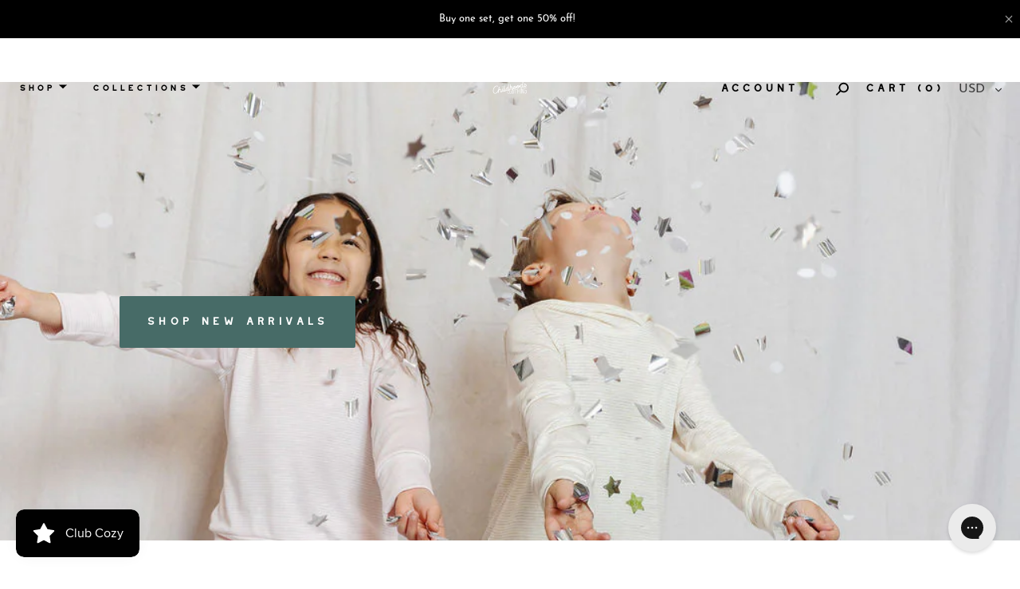

--- FILE ---
content_type: text/html; charset=utf-8
request_url: https://childhoodsclothing.com/
body_size: 39143
content:
<!doctype html>
<html class="no-js" lang="en">
<head>
  <meta name="google-site-verification" content="lS9qY_cHmuwJKDICBTL-bbpHvtaZd3cvkm1B89hRxbU" />
<!-- Begin: Northbeam Pixel -->
<script async type="text/javascript" src="//j.northbeam.io/ota-sp/59253c41-c1a8-4171-a89d-1ec14e1803f0.js"></script>
<!-- End: Northbeam Pixel -->

  <meta charset="utf-8">
  <meta http-equiv="X-UA-Compatible" content="IE=edge,chrome=1">
  <meta name="viewport" content="width=device-width,initial-scale=1">
  <meta name="theme-color" content="#476b67">
  <link rel="canonical" href="https://childhoodsclothing.com/"><link rel="shortcut icon" href="//childhoodsclothing.com/cdn/shop/files/Screen_Shot_2021-02-16_at_10.24.01_PM_32x32.png?v=1613539455" type="image/png"><title>Childhoods Clothing</title>

  <link href="https://fonts.googleapis.com/css2?family=Montserrat:ital,wght@0,100;0,200;0,300;0,400;0,500;0,600;0,700;0,800;0,900;1,100;1,200;1,300;1,400;1,500;1,600;1,700;1,800;1,900&display=swap" rel="stylesheet"><!-- /snippets/social-meta-tags.liquid -->




<meta property="og:site_name" content="Childhoods Clothing">
<meta property="og:url" content="https://childhoodsclothing.com/">
<meta property="og:title" content="Childhoods Clothing">
<meta property="og:type" content="website">
<meta property="og:description" content="Childhoods Clothing">





<meta name="twitter:card" content="summary_large_image">
<meta name="twitter:title" content="Childhoods Clothing">
<meta name="twitter:description" content="Childhoods Clothing">

  <script src="https://code.jquery.com/jquery-3.4.1.min.js"></script>
  
  <link href="//childhoodsclothing.com/cdn/shop/t/93/assets/slick.css?v=98340474046176884051748532668" rel="stylesheet" type="text/css" media="all" />
  <link href="//childhoodsclothing.com/cdn/shop/t/93/assets/theme.scss.css?v=180787397423287967771762443874" rel="stylesheet" type="text/css" media="all" />
  <link href="//childhoodsclothing.com/cdn/shop/t/93/assets/custom-section.css?v=75161762299248757391748536645" rel="stylesheet" type="text/css" media="all" />
  
   <link href="//childhoodsclothing.com/cdn/shop/t/93/assets/childhood.css?v=85680345983380205311748532352" rel="stylesheet" type="text/css" media="all" />
 
	<link href="//childhoodsclothing.com/cdn/shop/t/93/assets/custom.scss.css?v=40205100250629944841748532817" rel="stylesheet" type="text/css" media="all" />
  	<link href="//childhoodsclothing.com/cdn/shop/t/93/assets/responsive.scss?v=89153644663102409251748532629" rel="stylesheet" type="text/css" media="all" />
  
  
  
   <link href="//childhoodsclothing.com/cdn/shop/t/93/assets/custom_new.min.css?v=144994313580189500411748532390" rel="stylesheet" type="text/css" media="all" />
  
    <link href="//childhoodsclothing.com/cdn/shop/t/93/assets/guarav.scss.css?v=106418393156093343601748532817" rel="stylesheet" type="text/css" media="all" />
  
  <script>
    var theme = {
      breakpoints: {
        medium: 750,
        large: 990,
        widescreen: 1400
      },
      strings: {
        addToCart: "Add to cart",
        soldOut: "Sold out",
        unavailable: "Unavailable",
        regularPrice: "Regular price",
        salePrice: "Sale price",
        sale: "Sale",
        showMore: "Show More",
        showLess: "Show Less",
        addressError: "Error looking up that address",
        addressNoResults: "No results for that address",
        addressQueryLimit: "You have exceeded the Google API usage limit. Consider upgrading to a \u003ca href=\"https:\/\/developers.google.com\/maps\/premium\/usage-limits\"\u003ePremium Plan\u003c\/a\u003e.",
        authError: "There was a problem authenticating your Google Maps account.",
        newWindow: "Opens in a new window.",
        external: "Opens external website.",
        newWindowExternal: "Opens external website in a new window.",
        removeLabel: "Remove [product]",
        update: "Update",
        quantity: "Quantity",
        discountedTotal: "Discounted total",
        regularTotal: "Regular total",
        priceColumn: "See Price column for discount details.",
        quantityMinimumMessage: "Quantity must be 1 or more",
        cartError: "There was an error while updating your cart. Please try again.",
        removedItemMessage: "Removed \u003cspan class=\"cart__removed-product-details\"\u003e([quantity]) [link]\u003c\/span\u003e from your cart.",
        unitPrice: "Unit price",
        unitPriceSeparator: "per",
        oneCartCount: "1 item",
        otherCartCount: "[count] items",
        quantityLabel: "Quantity: [count]"
      },
      moneyFormat: "$ {{amount}}",
      moneyFormatWithCurrency: "$ {{amount}} USD"
    }

    document.documentElement.className = document.documentElement.className.replace('no-js', 'js');
  </script><script src="//childhoodsclothing.com/cdn/shop/t/93/assets/slick.js?v=27352255174306059031748532668" async="async"></script>
  <script src="//childhoodsclothing.com/cdn/shop/t/93/assets/lazysizes.js?v=165623321792279094811748532489" async="async"></script>
  <script src="//childhoodsclothing.com/cdn/shop/t/93/assets/vendor.js?v=12001839194546984181748532768" defer="defer"></script>
  
  
  <script src="//childhoodsclothing.com/cdn/shop/t/93/assets/theme.min.js?v=16341809187040741381748532744" defer="defer"></script>
  
  <script src="https://unpkg.com/aos@2.3.1/dist/aos.js"></script>
  
  
  
  <script src="//childhoodsclothing.com/cdn/shop/t/93/assets/custom.js?v=108850557698947949821748532388" defer="defer"></script>

  <script>window.performance && window.performance.mark && window.performance.mark('shopify.content_for_header.start');</script><meta name="google-site-verification" content="HO61squYI8PnTwVuCDGTgsBKnm1veUYNuH5dI95PP3U">
<meta id="shopify-digital-wallet" name="shopify-digital-wallet" content="/7417623/digital_wallets/dialog">
<meta name="shopify-checkout-api-token" content="537de35aa37ef51a7cb7054c36d2cb30">
<meta id="in-context-paypal-metadata" data-shop-id="7417623" data-venmo-supported="true" data-environment="production" data-locale="en_US" data-paypal-v4="true" data-currency="USD">
<script async="async" src="/checkouts/internal/preloads.js?locale=en-US"></script>
<link rel="preconnect" href="https://shop.app" crossorigin="anonymous">
<script async="async" src="https://shop.app/checkouts/internal/preloads.js?locale=en-US&shop_id=7417623" crossorigin="anonymous"></script>
<script id="shopify-features" type="application/json">{"accessToken":"537de35aa37ef51a7cb7054c36d2cb30","betas":["rich-media-storefront-analytics"],"domain":"childhoodsclothing.com","predictiveSearch":true,"shopId":7417623,"locale":"en"}</script>
<script>var Shopify = Shopify || {};
Shopify.shop = "childhoods.myshopify.com";
Shopify.locale = "en";
Shopify.currency = {"active":"USD","rate":"1.0"};
Shopify.country = "US";
Shopify.theme = {"name":"live-copy - 29\/05\/2025(itg-work)","id":132051140683,"schema_name":"Debut","schema_version":"13.4.2","theme_store_id":null,"role":"main"};
Shopify.theme.handle = "null";
Shopify.theme.style = {"id":null,"handle":null};
Shopify.cdnHost = "childhoodsclothing.com/cdn";
Shopify.routes = Shopify.routes || {};
Shopify.routes.root = "/";</script>
<script type="module">!function(o){(o.Shopify=o.Shopify||{}).modules=!0}(window);</script>
<script>!function(o){function n(){var o=[];function n(){o.push(Array.prototype.slice.apply(arguments))}return n.q=o,n}var t=o.Shopify=o.Shopify||{};t.loadFeatures=n(),t.autoloadFeatures=n()}(window);</script>
<script>
  window.ShopifyPay = window.ShopifyPay || {};
  window.ShopifyPay.apiHost = "shop.app\/pay";
  window.ShopifyPay.redirectState = null;
</script>
<script id="shop-js-analytics" type="application/json">{"pageType":"index"}</script>
<script defer="defer" async type="module" src="//childhoodsclothing.com/cdn/shopifycloud/shop-js/modules/v2/client.init-shop-cart-sync_C5BV16lS.en.esm.js"></script>
<script defer="defer" async type="module" src="//childhoodsclothing.com/cdn/shopifycloud/shop-js/modules/v2/chunk.common_CygWptCX.esm.js"></script>
<script type="module">
  await import("//childhoodsclothing.com/cdn/shopifycloud/shop-js/modules/v2/client.init-shop-cart-sync_C5BV16lS.en.esm.js");
await import("//childhoodsclothing.com/cdn/shopifycloud/shop-js/modules/v2/chunk.common_CygWptCX.esm.js");

  window.Shopify.SignInWithShop?.initShopCartSync?.({"fedCMEnabled":true,"windoidEnabled":true});

</script>
<script>
  window.Shopify = window.Shopify || {};
  if (!window.Shopify.featureAssets) window.Shopify.featureAssets = {};
  window.Shopify.featureAssets['shop-js'] = {"shop-cart-sync":["modules/v2/client.shop-cart-sync_ZFArdW7E.en.esm.js","modules/v2/chunk.common_CygWptCX.esm.js"],"init-fed-cm":["modules/v2/client.init-fed-cm_CmiC4vf6.en.esm.js","modules/v2/chunk.common_CygWptCX.esm.js"],"shop-button":["modules/v2/client.shop-button_tlx5R9nI.en.esm.js","modules/v2/chunk.common_CygWptCX.esm.js"],"shop-cash-offers":["modules/v2/client.shop-cash-offers_DOA2yAJr.en.esm.js","modules/v2/chunk.common_CygWptCX.esm.js","modules/v2/chunk.modal_D71HUcav.esm.js"],"init-windoid":["modules/v2/client.init-windoid_sURxWdc1.en.esm.js","modules/v2/chunk.common_CygWptCX.esm.js"],"shop-toast-manager":["modules/v2/client.shop-toast-manager_ClPi3nE9.en.esm.js","modules/v2/chunk.common_CygWptCX.esm.js"],"init-shop-email-lookup-coordinator":["modules/v2/client.init-shop-email-lookup-coordinator_B8hsDcYM.en.esm.js","modules/v2/chunk.common_CygWptCX.esm.js"],"init-shop-cart-sync":["modules/v2/client.init-shop-cart-sync_C5BV16lS.en.esm.js","modules/v2/chunk.common_CygWptCX.esm.js"],"avatar":["modules/v2/client.avatar_BTnouDA3.en.esm.js"],"pay-button":["modules/v2/client.pay-button_FdsNuTd3.en.esm.js","modules/v2/chunk.common_CygWptCX.esm.js"],"init-customer-accounts":["modules/v2/client.init-customer-accounts_DxDtT_ad.en.esm.js","modules/v2/client.shop-login-button_C5VAVYt1.en.esm.js","modules/v2/chunk.common_CygWptCX.esm.js","modules/v2/chunk.modal_D71HUcav.esm.js"],"init-shop-for-new-customer-accounts":["modules/v2/client.init-shop-for-new-customer-accounts_ChsxoAhi.en.esm.js","modules/v2/client.shop-login-button_C5VAVYt1.en.esm.js","modules/v2/chunk.common_CygWptCX.esm.js","modules/v2/chunk.modal_D71HUcav.esm.js"],"shop-login-button":["modules/v2/client.shop-login-button_C5VAVYt1.en.esm.js","modules/v2/chunk.common_CygWptCX.esm.js","modules/v2/chunk.modal_D71HUcav.esm.js"],"init-customer-accounts-sign-up":["modules/v2/client.init-customer-accounts-sign-up_CPSyQ0Tj.en.esm.js","modules/v2/client.shop-login-button_C5VAVYt1.en.esm.js","modules/v2/chunk.common_CygWptCX.esm.js","modules/v2/chunk.modal_D71HUcav.esm.js"],"shop-follow-button":["modules/v2/client.shop-follow-button_Cva4Ekp9.en.esm.js","modules/v2/chunk.common_CygWptCX.esm.js","modules/v2/chunk.modal_D71HUcav.esm.js"],"checkout-modal":["modules/v2/client.checkout-modal_BPM8l0SH.en.esm.js","modules/v2/chunk.common_CygWptCX.esm.js","modules/v2/chunk.modal_D71HUcav.esm.js"],"lead-capture":["modules/v2/client.lead-capture_Bi8yE_yS.en.esm.js","modules/v2/chunk.common_CygWptCX.esm.js","modules/v2/chunk.modal_D71HUcav.esm.js"],"shop-login":["modules/v2/client.shop-login_D6lNrXab.en.esm.js","modules/v2/chunk.common_CygWptCX.esm.js","modules/v2/chunk.modal_D71HUcav.esm.js"],"payment-terms":["modules/v2/client.payment-terms_CZxnsJam.en.esm.js","modules/v2/chunk.common_CygWptCX.esm.js","modules/v2/chunk.modal_D71HUcav.esm.js"]};
</script>
<script>(function() {
  var isLoaded = false;
  function asyncLoad() {
    if (isLoaded) return;
    isLoaded = true;
    var urls = ["https:\/\/assets1.adroll.com\/shopify\/latest\/j\/shopify_rolling_bootstrap_v2.js?adroll_adv_id=GXBK6J77DRFVNMK7EZWTZI\u0026adroll_pix_id=HVTHOIHAKJF5NF4YROPMFM\u0026shop=childhoods.myshopify.com","\/\/static.zotabox.com\/d\/e\/de087a1e03b6de314c89d594f279cb6a\/widgets.js?shop=childhoods.myshopify.com","https:\/\/load.csell.co\/assets\/js\/cross-sell.js?shop=childhoods.myshopify.com","https:\/\/load.csell.co\/assets\/v2\/js\/core\/xsell.js?shop=childhoods.myshopify.com","https:\/\/cdn1.stamped.io\/files\/widget.min.js?shop=childhoods.myshopify.com","https:\/\/cdn.shopify.com\/s\/files\/1\/0741\/7623\/t\/59\/assets\/sca-qv-scripts-noconfig.js?v=1586557258\u0026shop=childhoods.myshopify.com","https:\/\/d3hw6dc1ow8pp2.cloudfront.net\/reviewsWidget.min.js?shop=childhoods.myshopify.com","\/\/swymv3free-01.azureedge.net\/code\/swym-shopify.js?shop=childhoods.myshopify.com","https:\/\/cdn.attn.tv\/childhoods\/dtag.js?shop=childhoods.myshopify.com","https:\/\/cdn.productcustomizer.com\/storefront\/production-product-customizer-v2.js?shop=childhoods.myshopify.com","\/\/cdn.shopify.com\/proxy\/2ad8acf50b4308512b08fdf293ef598dd7869642d58820dbb1121a39b2c55c11\/api.goaffpro.com\/loader.js?shop=childhoods.myshopify.com\u0026sp-cache-control=cHVibGljLCBtYXgtYWdlPTkwMA","https:\/\/storage.nfcube.com\/instafeed-1d203031cf46d9344b938bb3ad42356e.js?shop=childhoods.myshopify.com","https:\/\/cdn.hextom.com\/js\/freeshippingbar.js?shop=childhoods.myshopify.com","https:\/\/cdn.hextom.com\/js\/eventpromotionbar.js?shop=childhoods.myshopify.com"];
    for (var i = 0; i < urls.length; i++) {
      var s = document.createElement('script');
      s.type = 'text/javascript';
      s.async = true;
      s.src = urls[i];
      var x = document.getElementsByTagName('script')[0];
      x.parentNode.insertBefore(s, x);
    }
  };
  if(window.attachEvent) {
    window.attachEvent('onload', asyncLoad);
  } else {
    window.addEventListener('load', asyncLoad, false);
  }
})();</script>
<script id="__st">var __st={"a":7417623,"offset":-25200,"reqid":"76cab772-00a1-4ba0-9363-27b61863d7a7-1768783147","pageurl":"childhoodsclothing.com\/?srsltid=AfmBOopBB-qv-jFMVggVUr1yB_kEmgZ_VXczej2BnSL0W3fgvi8zd4kH","u":"a3332886ced0","p":"home"};</script>
<script>window.ShopifyPaypalV4VisibilityTracking = true;</script>
<script id="captcha-bootstrap">!function(){'use strict';const t='contact',e='account',n='new_comment',o=[[t,t],['blogs',n],['comments',n],[t,'customer']],c=[[e,'customer_login'],[e,'guest_login'],[e,'recover_customer_password'],[e,'create_customer']],r=t=>t.map((([t,e])=>`form[action*='/${t}']:not([data-nocaptcha='true']) input[name='form_type'][value='${e}']`)).join(','),a=t=>()=>t?[...document.querySelectorAll(t)].map((t=>t.form)):[];function s(){const t=[...o],e=r(t);return a(e)}const i='password',u='form_key',d=['recaptcha-v3-token','g-recaptcha-response','h-captcha-response',i],f=()=>{try{return window.sessionStorage}catch{return}},m='__shopify_v',_=t=>t.elements[u];function p(t,e,n=!1){try{const o=window.sessionStorage,c=JSON.parse(o.getItem(e)),{data:r}=function(t){const{data:e,action:n}=t;return t[m]||n?{data:e,action:n}:{data:t,action:n}}(c);for(const[e,n]of Object.entries(r))t.elements[e]&&(t.elements[e].value=n);n&&o.removeItem(e)}catch(o){console.error('form repopulation failed',{error:o})}}const l='form_type',E='cptcha';function T(t){t.dataset[E]=!0}const w=window,h=w.document,L='Shopify',v='ce_forms',y='captcha';let A=!1;((t,e)=>{const n=(g='f06e6c50-85a8-45c8-87d0-21a2b65856fe',I='https://cdn.shopify.com/shopifycloud/storefront-forms-hcaptcha/ce_storefront_forms_captcha_hcaptcha.v1.5.2.iife.js',D={infoText:'Protected by hCaptcha',privacyText:'Privacy',termsText:'Terms'},(t,e,n)=>{const o=w[L][v],c=o.bindForm;if(c)return c(t,g,e,D).then(n);var r;o.q.push([[t,g,e,D],n]),r=I,A||(h.body.append(Object.assign(h.createElement('script'),{id:'captcha-provider',async:!0,src:r})),A=!0)});var g,I,D;w[L]=w[L]||{},w[L][v]=w[L][v]||{},w[L][v].q=[],w[L][y]=w[L][y]||{},w[L][y].protect=function(t,e){n(t,void 0,e),T(t)},Object.freeze(w[L][y]),function(t,e,n,w,h,L){const[v,y,A,g]=function(t,e,n){const i=e?o:[],u=t?c:[],d=[...i,...u],f=r(d),m=r(i),_=r(d.filter((([t,e])=>n.includes(e))));return[a(f),a(m),a(_),s()]}(w,h,L),I=t=>{const e=t.target;return e instanceof HTMLFormElement?e:e&&e.form},D=t=>v().includes(t);t.addEventListener('submit',(t=>{const e=I(t);if(!e)return;const n=D(e)&&!e.dataset.hcaptchaBound&&!e.dataset.recaptchaBound,o=_(e),c=g().includes(e)&&(!o||!o.value);(n||c)&&t.preventDefault(),c&&!n&&(function(t){try{if(!f())return;!function(t){const e=f();if(!e)return;const n=_(t);if(!n)return;const o=n.value;o&&e.removeItem(o)}(t);const e=Array.from(Array(32),(()=>Math.random().toString(36)[2])).join('');!function(t,e){_(t)||t.append(Object.assign(document.createElement('input'),{type:'hidden',name:u})),t.elements[u].value=e}(t,e),function(t,e){const n=f();if(!n)return;const o=[...t.querySelectorAll(`input[type='${i}']`)].map((({name:t})=>t)),c=[...d,...o],r={};for(const[a,s]of new FormData(t).entries())c.includes(a)||(r[a]=s);n.setItem(e,JSON.stringify({[m]:1,action:t.action,data:r}))}(t,e)}catch(e){console.error('failed to persist form',e)}}(e),e.submit())}));const S=(t,e)=>{t&&!t.dataset[E]&&(n(t,e.some((e=>e===t))),T(t))};for(const o of['focusin','change'])t.addEventListener(o,(t=>{const e=I(t);D(e)&&S(e,y())}));const B=e.get('form_key'),M=e.get(l),P=B&&M;t.addEventListener('DOMContentLoaded',(()=>{const t=y();if(P)for(const e of t)e.elements[l].value===M&&p(e,B);[...new Set([...A(),...v().filter((t=>'true'===t.dataset.shopifyCaptcha))])].forEach((e=>S(e,t)))}))}(h,new URLSearchParams(w.location.search),n,t,e,['guest_login'])})(!0,!0)}();</script>
<script integrity="sha256-4kQ18oKyAcykRKYeNunJcIwy7WH5gtpwJnB7kiuLZ1E=" data-source-attribution="shopify.loadfeatures" defer="defer" src="//childhoodsclothing.com/cdn/shopifycloud/storefront/assets/storefront/load_feature-a0a9edcb.js" crossorigin="anonymous"></script>
<script crossorigin="anonymous" defer="defer" src="//childhoodsclothing.com/cdn/shopifycloud/storefront/assets/shopify_pay/storefront-65b4c6d7.js?v=20250812"></script>
<script data-source-attribution="shopify.dynamic_checkout.dynamic.init">var Shopify=Shopify||{};Shopify.PaymentButton=Shopify.PaymentButton||{isStorefrontPortableWallets:!0,init:function(){window.Shopify.PaymentButton.init=function(){};var t=document.createElement("script");t.src="https://childhoodsclothing.com/cdn/shopifycloud/portable-wallets/latest/portable-wallets.en.js",t.type="module",document.head.appendChild(t)}};
</script>
<script data-source-attribution="shopify.dynamic_checkout.buyer_consent">
  function portableWalletsHideBuyerConsent(e){var t=document.getElementById("shopify-buyer-consent"),n=document.getElementById("shopify-subscription-policy-button");t&&n&&(t.classList.add("hidden"),t.setAttribute("aria-hidden","true"),n.removeEventListener("click",e))}function portableWalletsShowBuyerConsent(e){var t=document.getElementById("shopify-buyer-consent"),n=document.getElementById("shopify-subscription-policy-button");t&&n&&(t.classList.remove("hidden"),t.removeAttribute("aria-hidden"),n.addEventListener("click",e))}window.Shopify?.PaymentButton&&(window.Shopify.PaymentButton.hideBuyerConsent=portableWalletsHideBuyerConsent,window.Shopify.PaymentButton.showBuyerConsent=portableWalletsShowBuyerConsent);
</script>
<script data-source-attribution="shopify.dynamic_checkout.cart.bootstrap">document.addEventListener("DOMContentLoaded",(function(){function t(){return document.querySelector("shopify-accelerated-checkout-cart, shopify-accelerated-checkout")}if(t())Shopify.PaymentButton.init();else{new MutationObserver((function(e,n){t()&&(Shopify.PaymentButton.init(),n.disconnect())})).observe(document.body,{childList:!0,subtree:!0})}}));
</script>
<link id="shopify-accelerated-checkout-styles" rel="stylesheet" media="screen" href="https://childhoodsclothing.com/cdn/shopifycloud/portable-wallets/latest/accelerated-checkout-backwards-compat.css" crossorigin="anonymous">
<style id="shopify-accelerated-checkout-cart">
        #shopify-buyer-consent {
  margin-top: 1em;
  display: inline-block;
  width: 100%;
}

#shopify-buyer-consent.hidden {
  display: none;
}

#shopify-subscription-policy-button {
  background: none;
  border: none;
  padding: 0;
  text-decoration: underline;
  font-size: inherit;
  cursor: pointer;
}

#shopify-subscription-policy-button::before {
  box-shadow: none;
}

      </style>

<script>window.performance && window.performance.mark && window.performance.mark('shopify.content_for_header.end');</script>
<link rel="stylesheet" href="//childhoodsclothing.com/cdn/shop/t/93/assets/sca-quick-view.css?v=33419794512929397871748532643">
<link rel="stylesheet" href="//childhoodsclothing.com/cdn/shop/t/93/assets/sca-jquery.fancybox.css?v=152214158924873746481748532642">
<script src="//childhoodsclothing.com/cdn/shopifycloud/storefront/assets/themes_support/option_selection-b017cd28.js" type="text/javascript"></script>
<script src="//childhoodsclothing.com/cdn/shop/t/93/assets/sca-qv-scripts-noconfig.js?v=158338195008041158731748532644" type="text/javascript"></script>
  <!-- Global site tag (gtag.js) - Google Ads: 10868395497 -->
<script async src="https://www.googletagmanager.com/gtag/js?id=AW-10868395497"></script>
<script>
  window.dataLayer = window.dataLayer || [];
  function gtag(){dataLayer.push(arguments);}
  gtag('js', new Date());

  gtag('config', 'AW-10868395497', {'allow_enhanced_conversions': true});
</script>
  <!-- Google tag (gtag.js) -->
<script async src="https://www.googletagmanager.com/gtag/js?id=G-4FSF1V4VNJ"></script>
<script>
  window.dataLayer = window.dataLayer || [];
  function gtag(){dataLayer.push(arguments);}
  gtag('js', new Date());

  gtag('config', 'G-4FSF1V4VNJ');
</script>
 <script>window.is_hulkpo_installed=true</script><!-- BEGIN app block: shopify://apps/smart-filter-search/blocks/app-embed/5cc1944c-3014-4a2a-af40-7d65abc0ef73 --><link href="https://cdn.shopify.com/extensions/019bc61e-e0df-75dc-ad8c-8494619f160e/smart-product-filters-608/assets/globo.filter.min.js" as="script" rel="preload">
<link rel="preconnect" href="https://filter-x3.globo.io" crossorigin>
<link rel="dns-prefetch" href="https://filter-x3.globo.io"><link rel="stylesheet" href="https://cdn.shopify.com/extensions/019bc61e-e0df-75dc-ad8c-8494619f160e/smart-product-filters-608/assets/globo.search.css" media="print" onload="this.media='all'">
<link rel="stylesheet" href="https://cdn.shopify.com/extensions/019bc61e-e0df-75dc-ad8c-8494619f160e/smart-product-filters-608/assets/globo.search.carousel.css" media="print" onload="this.media='all'">
<meta id="search_terms_value" content="" />
<!-- BEGIN app snippet: global.variables --><script>
  window.shopCurrency = "USD";
  window.shopCountry = "US";
  window.shopLanguageCode = "en";

  window.currentCurrency = "USD";
  window.currentCountry = "US";
  window.currentLanguageCode = "en";

  window.shopCustomer = false

  window.useCustomTreeTemplate = true;
  window.useCustomProductTemplate = true;

  window.GloboFilterRequestOrigin = "https://childhoodsclothing.com";
  window.GloboFilterShopifyDomain = "childhoods.myshopify.com";
  window.GloboFilterSFAT = "";
  window.GloboFilterSFApiVersion = "2025-04";
  window.GloboFilterProxyPath = "/apps/globofilters";
  window.GloboFilterRootUrl = "";
  window.GloboFilterTranslation = {"search":{"suggestions":"Suggestions","collections":"Collections","pages":"Pages","product":"Product","products":"Products","view_all":"Search for","not_found":"Sorry, nothing found for"},"form":{"title":"Search Products","submit":"Search"},"filter":{"filter_by":"Filter By","clear_all":"Clear All","view":"View","clear":"Clear","in_stock":"In Stock","out_of_stock":"Out of Stock","ready_to_ship":"Ready to ship","search":"Search options"},"sort":{"sort_by":"Sort By","manually":"Featured","availability_in_stock_first":"Availability","relevance":"Relevance","best_selling":"Best Selling","alphabetically_a_z":"Alphabetically, A-Z","alphabetically_z_a":"Alphabetically, Z-A","price_low_to_high":"Price, low to high","price_high_to_low":"Price, high to low","date_new_to_old":"Date, new to old","date_old_to_new":"Date, old to new","sale_off":"% Sale off"},"product":{"add_to_cart":"Add to cart","unavailable":"Unavailable","sold_out":"Sold out","sale":"Sale","load_more":"Load more","limit":"Show","search":"Search products","no_results":"Sorry, there are no products in this collection"}};
  window.isMultiCurrency =false;
  window.globoEmbedFilterAssetsUrl = 'https://cdn.shopify.com/extensions/019bc61e-e0df-75dc-ad8c-8494619f160e/smart-product-filters-608/assets/';
  window.assetsUrl = window.globoEmbedFilterAssetsUrl;
  window.GloboMoneyFormat = "$ {{amount}}";
</script><!-- END app snippet -->
<script type="text/javascript" hs-ignore data-ccm-injected>
document.getElementsByTagName('html')[0].classList.add('spf-filter-loading', 'spf-has-filter');
window.enabledEmbedFilter = true;
window.sortByRelevance = false;
window.moneyFormat = "$ {{amount}}";
window.GloboMoneyWithCurrencyFormat = "$ {{amount}} USD";
window.filesUrl = '//childhoodsclothing.com/cdn/shop/files/';
window.GloboThemesInfo ={"32374653003":{"id":32374653003,"name":"bkup-live-Pipeline-TH-11-21-18","theme_store_id":null},"80142762059":{"id":80142762059,"name":"childhoodclothing-BBB","theme_store_id":796,"theme_name":"Debut","theme_version":"13.4.2"},"80910843979":{"id":80910843979,"name":"bkup-live-Pipeline-TH-11-21-18 - Route Test","theme_store_id":null},"82394218571":{"id":82394218571,"name":"Childhoodclothing-BBB - 3 Oct 2020","theme_store_id":796,"theme_name":"Debut","theme_version":"13.4.2"},"83473629259":{"id":83473629259,"name":"Freshbackup Childhoodclothing-BBB - 3 Oct 2020","theme_store_id":796,"theme_name":"Debut","theme_version":"13.4.2"},"120324096075":{"id":120324096075,"name":"Plug Dev 16 - 2\/7\/2022","theme_store_id":796,"theme_name":"Debut","theme_version":"13.4.2"},"120359714891":{"id":120359714891,"name":"Copy of bkup-live-Pipeline-TH-11-21-18 - Route ...","theme_store_id":null},"120402214987":{"id":120402214987,"name":"[Boost] Live theme with filter \u0026 search","theme_store_id":null},"120406442059":{"id":120406442059,"name":"Childhoodclothing-BBB - 3 Oct 2020 bkp(15.07.2021)","theme_store_id":796,"theme_name":"Debut","theme_version":"13.4.2"},"120416206923":{"id":120416206923,"name":"Childhoodclothing-BBB - 3 Oct 2020 bk(21.07.2021)","theme_store_id":796,"theme_name":"Debut","theme_version":"13.4.2"},"120426692683":{"id":120426692683,"name":"Childhoodclothing-BBB - 2021","theme_store_id":796,"theme_name":"Debut","theme_version":"13.4.2"},"120468537419":{"id":120468537419,"name":"Childhoodclothing-BBB - 3 app bk(18.08.2021)","theme_store_id":796,"theme_name":"Debut","theme_version":"13.4.2"},"120469258315":{"id":120469258315,"name":"bkup-live-Pipeline-TH-11-21-18 - Route Te [Okendo]","theme_store_id":null},"120527913035":{"id":120527913035,"name":"bkup-live-Pipeline-TH-11-21-18 - Route Test wit...","theme_store_id":null},"120727339083":{"id":120727339083,"name":"Plug Dev 16 - 3\/1\/2023","theme_store_id":796,"theme_name":"Debut","theme_version":"13.4.2"},"120904974411":{"id":120904974411,"name":"Plug Dev 16 - 3\/21\/2022 Globo Custom","theme_store_id":796,"theme_name":"Debut","theme_version":"13.4.2"},"121041518667":{"id":121041518667,"name":"Plug Dev 16 - 4\/29\/2024","theme_store_id":796,"theme_name":"Debut","theme_version":"13.4.2"},"124471869515":{"id":124471869515,"name":"Backup Plug Dev 16 - 2\/7\/2022","theme_store_id":796,"theme_name":"Debut","theme_version":"13.4.2"},"126550802507":{"id":126550802507,"name":"Mulligan of Plug Dev 16 - 4\/29\/2024","theme_store_id":796,"theme_name":"Debut","theme_version":"13.4.2"},"127106711627":{"id":127106711627,"name":"Copy of Plug Dev 16 - (09\/09\/2024)","theme_store_id":796,"theme_name":"Debut","theme_version":"13.4.2"}};



var GloboEmbedFilterConfig = {
api: {filterUrl: "https://filter-x3.globo.io/filter",searchUrl: "https://filter-x3.globo.io/search", url: "https://filter-x3.globo.io"},
shop: {
name: "Childhoods Clothing",
url: "https://childhoodsclothing.com",
domain: "childhoods.myshopify.com",
locale: "en",
cur_locale: "en",
predictive_search_url: "/search/suggest",
country_code: "US",
root_url: "",
cart_url: "/cart",
search_url: "/search",
cart_add_url: "/cart/add",
search_terms_value: "",
product_image: {width: 360, height: 504},
no_image_url: "https://cdn.shopify.com/s/images/themes/product-1.png",
swatches: {"tag":{"blacks":{"mode":2,"color_1":"#180600","color_2":"#241000"}}},
swatchConfig: {"enable":true,"label":["color"]},
enableRecommendation: false,
hideOneValue: false,
newUrlStruct: false,
newUrlForSEO: false,redirects: [],
images: {},
settings: {"collection-cart":"cart","color_text":"#3a3a3a","color_body_text":"#000000","color_sale_text":"#557b97","color_button":"#476b67","color_button_text":"#ffffff","color_small_button_text_border":"#3d4246","color_text_field_text":"#000","color_text_field_border":"#949494","color_text_field":"#fff","color_image_overlay_text":"#fff","color_image_overlay":"#3d4246","image_overlay_opacity":40,"color_borders":"#e8e9eb","color_body_bg":"#fff","type_header_font":{"error":"json not allowed for this object"},"type_header_base_size":26,"type_base_font":{"error":"json not allowed for this object"},"type_base_size":16,"type_bold_product_titles":false,"share_image":null,"share_facebook":true,"share_twitter":true,"share_pinterest":true,"social_twitter_link":"","social_facebook_link":"https:\/\/facebook.com","social_pinterest_link":"https:\/\/pinterest.com","social_instagram_link":"https:\/\/instagram.com","social_tumblr_link":"","social_snapchat_link":"","social_youtube_link":"","social_vimeo_link":"","enable_shop_by_tags_1":true,"shop_by_tags_1_title":"Styles","shop_by_tags_1_list_tags":"tops||bottoms||sweatshirts||dresses|| rib knit separates ||PJ sets||rompers||accessories|","enable_shop_by_tags_2":true,"shop_by_tags_2_title":"Size","shop_by_tags_2_list_tags":"0-3m||3-6m||6-12m||12-18m||18-24m||2T||3T||4T||5T||6\/7||8\/9||10\/11|","enable_shop_by_tags_3":true,"shop_by_tags_3_title":"Color","shop_by_color_text_1":"reds","shop_by_color_code_1":"#e42e2e","shop_by_color_text_2":"oranges","shop_by_color_code_2":"#fdac3b","shop_by_color_text_3":"yellows","shop_by_color_code_3":"#ffe929","shop_by_color_text_4":"greens","shop_by_color_code_4":"#5cba42","shop_by_color_text_5":"blues","shop_by_color_code_5":"#1847db","shop_by_color_text_6":"purples","shop_by_color_code_6":"#9a3c9f","shop_by_color_text_7":"pinks","shop_by_color_code_7":"#ff74de","shop_by_color_text_8":"blacks","shop_by_color_code_8":"#000000","shop_by_color_text_9":"grays","shop_by_color_code_9":"#a7a7a7","shop_by_color_text_10":"browns","shop_by_color_code_10":"#6e5e2a","shop_by_color_text_11":"whites","shop_by_color_code_11":"#ffffff","shop_by_color_text_12":"stripes","shop_by_color_code_12":"#636363","shop_by_color_text_13":"prints","shop_by_color_code_13":"#f4f4f4","shop_by_color_text_14":"naturals","shop_by_color_code_14":"#f4eeda","shop_by_color_text_15":"","shop_by_color_code_15":"","shop_by_color_text_16":"","shop_by_color_code_16":"","shop_by_color_text_17":"","shop_by_color_code_17":"","shop_by_color_text_18":"","shop_by_color_code_18":"","shop_by_color_text_19":"","shop_by_color_code_19":"","shop_by_color_text_20":"","shop_by_color_code_20":"","favicon":"\/\/childhoodsclothing.com\/cdn\/shop\/files\/Screen_Shot_2021-02-16_at_10.24.01_PM.png?v=1613539455","enable_ajax":true,"checkout_header_image":null,"checkout_logo_image":null,"checkout_logo_position":"left","checkout_logo_size":"medium","checkout_body_background_image":null,"checkout_body_background_color":"#fff","checkout_input_background_color_mode":"white","checkout_sidebar_background_image":null,"checkout_sidebar_background_color":"#fafafa","checkout_heading_font":"-apple-system, BlinkMacSystemFont, 'Segoe UI', Roboto, Helvetica, Arial, sans-serif, 'Apple Color Emoji', 'Segoe UI Emoji', 'Segoe UI Symbol'","checkout_body_font":"-apple-system, BlinkMacSystemFont, 'Segoe UI', Roboto, Helvetica, Arial, sans-serif, 'Apple Color Emoji', 'Segoe UI Emoji', 'Segoe UI Symbol'","checkout_accent_color":"#197bbd","checkout_button_color":"#197bbd","checkout_error_color":"#e32c2b","customer_layout":"customer_area"},
gridSettings: {"layout":"app","useCustomTemplate":true,"useCustomTreeTemplate":true,"skin":1,"limits":[12,24,48],"productsPerPage":12,"sorts":[],"noImageUrl":"https:\/\/cdn.shopify.com\/s\/images\/themes\/product-1.png","imageWidth":"360","imageHeight":"504","imageRatio":140,"imageSize":"360_504","alignment":"center","hideOneValue":false,"elements":["swatch","price","secondImage"],"saleLabelClass":"","saleMode":0,"gridItemClass":"spf-col-xl-4 spf-col-lg-4 spf-col-md-6 spf-col-sm-6 spf-col-6","swatchClass":" round","swatchConfig":{"enable":true,"label":["color"]},"variant_redirect":false,"showSelectedVariantInfo":"1"},
home_filter: false,
page: "index",
sorts: [],
limits: [12,24,48],
cache: true,
layout: "app",
marketTaxInclusion: false,
priceTaxesIncluded: false,
customerTaxesIncluded: false,
useCustomTemplate: true,
hasQuickviewTemplate: false
},
analytic: {"enableViewProductAnalytic":true,"enableSearchAnalytic":true,"enableFilterAnalytic":true,"enableATCAnalytic":false},
taxes: [],
special_countries: null,
adjustments: false,
year_make_model: {
id: 0,
prefix: "gff_",
heading: "",
showSearchInput: false,
showClearAllBtn: false
},
filter: {
id:1389,
prefix: "gf_",
layout: 1,
useThemeFilterCss: false,
sublayout: 1,
showCount: true,
showRefine: true,
refineSettings: {"style":"square","positions":["sidebar_desktop","sidebar_mobile","toolbar_mobile"],"color":"#000000","iconColor":"#5C5F62","bgColor":"#e8e8e8"},
isLoadMore: 1,
filter_on_search_page: false
},
search:{
enable: true,
zero_character_suggestion: false,
pages_suggestion: {enable:false,limit:5},
keywords_suggestion: {enable:true,limit:5},
articles_suggestion: {enable:false,limit:5},
layout: 1,
product_list_layout: "carousel",
elements: ["vendor"]
},
collection: {
id:0,
handle:'',
sort: 'best-selling',
vendor: null,
tags: null,
type: null,
term: document.getElementById("search_terms_value") != null ? document.getElementById("search_terms_value").content : "",
limit: 12,
settings: null,
products_count: 0,
enableCollectionSearch: false,
displayTotalProducts: false,
excludeTags:null,
showSelectedVariantInfo: true
},
selector: {products: ""}
}
</script>
<script>
try {} catch (error) {}
</script>
<script src="https://cdn.shopify.com/extensions/019bc61e-e0df-75dc-ad8c-8494619f160e/smart-product-filters-608/assets/globo.filter.themes.min.js" defer></script><link rel="preconnect" href="https://fonts.googleapis.com">
<link rel="preconnect" href="https://fonts.gstatic.com" crossorigin>
<link href="https://fonts.googleapis.com/css?family=Poppins:500|Poppins:400&display=swap" rel="stylesheet"><style>.gf-block-title h3, 
.gf-block-title .h3,
.gf-form-input-inner label {
  font-size: 14px !important;
  color: #3a3a3a !important;
  text-transform: uppercase !important;
  font-weight: bold !important;
}
.gf-option-block .gf-btn-show-more{
  font-size: 14px !important;
  text-transform: none !important;
  font-weight: normal !important;
}
.gf-option-block ul li a, 
.gf-option-block ul li button, 
.gf-option-block ul li a span.gf-count,
.gf-option-block ul li button span.gf-count,
.gf-clear, 
.gf-clear-all, 
.selected-item.gf-option-label a,
.gf-form-input-inner select,
.gf-refine-toggle{
  font-size: 14px !important;
  color: #000000 !important;
  text-transform: none !important;
  font-weight: normal !important;
}

.gf-refine-toggle-mobile,
.gf-form-button-group button {
  font-size: 14px !important;
  text-transform: none !important;
  font-weight: normal !important;
  color: #3a3a3a !important;
  border: 1px solid #bfbfbf !important;
  background: #ffffff !important;
}
.gf-option-block-box-rectangle.gf-option-block ul li.gf-box-rectangle a,
.gf-option-block-box-rectangle.gf-option-block ul li.gf-box-rectangle button {
  border-color: #000000 !important;
}
.gf-option-block-box-rectangle.gf-option-block ul li.gf-box-rectangle a.checked,
.gf-option-block-box-rectangle.gf-option-block ul li.gf-box-rectangle button.checked{
  color: #fff !important;
  background-color: #000000 !important;
}
@media (min-width: 768px) {
  .gf-option-block-box-rectangle.gf-option-block ul li.gf-box-rectangle button:hover,
  .gf-option-block-box-rectangle.gf-option-block ul li.gf-box-rectangle a:hover {
    color: #fff !important;
    background-color: #000000 !important;	
  }
}
.gf-option-block.gf-option-block-select select {
  color: #000000 !important;
}

#gf-form.loaded, .gf-YMM-forms.loaded {
  background: #FFFFFF !important;
}
#gf-form h2, .gf-YMM-forms h2 {
  color: #3a3a3a !important;
}
#gf-form label, .gf-YMM-forms label{
  color: #3a3a3a !important;
}
.gf-form-input-wrapper select, 
.gf-form-input-wrapper input{
  border: 1px solid #DEDEDE !important;
  background-color: #FFFFFF !important;
  border-radius: 0px !important;
}
#gf-form .gf-form-button-group button, .gf-YMM-forms .gf-form-button-group button{
  color: #FFFFFF !important;
  background: #3a3a3a !important;
  border-radius: 0px !important;
}

.spf-product-card.spf-product-card__template-3 .spf-product__info.hover{
  background: #FFFFFF;
}
a.spf-product-card__image-wrapper{
  padding-top: 100%;
}
.h4.spf-product-card__title a{
  color: #333333;
  font-size: 15px;
  font-family: "Poppins", sans-serif;   font-weight: 500;  font-style: normal;
  text-transform: none;
}
.h4.spf-product-card__title a:hover{
  color: #000000;
}
.spf-product-card button.spf-product__form-btn-addtocart{
  font-size: 14px;
   font-family: inherit;   font-weight: normal;   font-style: normal;   text-transform: none;
}
.spf-product-card button.spf-product__form-btn-addtocart,
.spf-product-card.spf-product-card__template-4 a.open-quick-view,
.spf-product-card.spf-product-card__template-5 a.open-quick-view,
#gfqv-btn{
  color: #FFFFFF !important;
  border: 1px solid #333333 !important;
  background: #333333 !important;
}
.spf-product-card button.spf-product__form-btn-addtocart:hover,
.spf-product-card.spf-product-card__template-4 a.open-quick-view:hover,
.spf-product-card.spf-product-card__template-5 a.open-quick-view:hover{
  color: #FFFFFF !important;
  border: 1px solid #000000 !important;
  background: #000000 !important;
}
span.spf-product__label.spf-product__label-soldout{
  color: #ffffff;
  background: #989898;
}
span.spf-product__label.spf-product__label-sale{
  color: #F0F0F0;
  background: #b0822e;
}
.spf-product-card__vendor a{
  color: #969595;
  font-size: 13px;
  font-family: "Poppins", sans-serif;   font-weight: 400;   font-style: normal; }
.spf-product-card__vendor a:hover{
  color: #969595;
}
.spf-product-card__price-wrapper{
  font-size: 14px;
}
.spf-image-ratio{
  padding-top:100% !important;
}
.spf-product-card__oldprice,
.spf-product-card__saleprice,
.spf-product-card__price,
.gfqv-product-card__oldprice,
.gfqv-product-card__saleprice,
.gfqv-product-card__price
{
  font-size: 14px;
  font-family: "Poppins", sans-serif;   font-weight: 500;   font-style: normal; }

span.spf-product-card__price, span.gfqv-product-card__price{
  color: #141414;
}
span.spf-product-card__oldprice, span.gfqv-product-card__oldprice{
  color: #969595;
}
span.spf-product-card__saleprice, span.gfqv-product-card__saleprice{
  color: #b0822e;
}
/* Product Title */
.h4.spf-product-card__title{
    
}
.h4.spf-product-card__title a{

}

/* Product Vendor */
.spf-product-card__vendor{
    
}
.spf-product-card__vendor a{

}

/* Product Price */
.spf-product-card__price-wrapper{
    
}

/* Product Old Price */
span.spf-product-card__oldprice{
    
}

/* Product Sale Price */
span.spf-product-card__saleprice{
    
}

/* Product Regular Price */
span.spf-product-card__price{

}

/* Quickview button */
.open-quick-view{
    
}

/* Add to cart button */
button.spf-product__form-btn-addtocart{
    
}

/* Product image */
img.spf-product-card__image{
    
}

/* Sale label */
span.spf-product__label.spf-product__label.spf-product__label-sale{
    
}

/* Sold out label */
span.spf-product__label.spf-product__label.spf-product__label-soldout{
    
}</style><script>
    window.addEventListener('globoFilterCloseSearchCompleted', function () {
      if( theme && theme.SearchDrawer && typeof theme.SearchDrawer.close == "function" ){
        theme.SearchDrawer.close();
      }
    });
  </script>

<style></style><script></script><script>
  const productGrid = document.querySelector('[data-globo-filter-items]')
  if(productGrid){
    if( productGrid.id ){
      productGrid.setAttribute('old-id', productGrid.id)
    }
    productGrid.id = 'gf-products';
  }
</script>
<script>if(window.AVADA_SPEED_WHITELIST){const spfs_w = new RegExp("smart-product-filter-search", 'i'); if(Array.isArray(window.AVADA_SPEED_WHITELIST)){window.AVADA_SPEED_WHITELIST.push(spfs_w);}else{window.AVADA_SPEED_WHITELIST = [spfs_w];}} </script><!-- END app block --><!-- BEGIN app block: shopify://apps/klaviyo-email-marketing-sms/blocks/klaviyo-onsite-embed/2632fe16-c075-4321-a88b-50b567f42507 -->












  <script async src="https://static.klaviyo.com/onsite/js/SKHcyF/klaviyo.js?company_id=SKHcyF"></script>
  <script>!function(){if(!window.klaviyo){window._klOnsite=window._klOnsite||[];try{window.klaviyo=new Proxy({},{get:function(n,i){return"push"===i?function(){var n;(n=window._klOnsite).push.apply(n,arguments)}:function(){for(var n=arguments.length,o=new Array(n),w=0;w<n;w++)o[w]=arguments[w];var t="function"==typeof o[o.length-1]?o.pop():void 0,e=new Promise((function(n){window._klOnsite.push([i].concat(o,[function(i){t&&t(i),n(i)}]))}));return e}}})}catch(n){window.klaviyo=window.klaviyo||[],window.klaviyo.push=function(){var n;(n=window._klOnsite).push.apply(n,arguments)}}}}();</script>

  




  <script>
    window.klaviyoReviewsProductDesignMode = false
  </script>







<!-- END app block --><!-- BEGIN app block: shopify://apps/essential-announcer/blocks/app-embed/93b5429f-c8d6-4c33-ae14-250fd84f361b --><script>
  
    window.essentialAnnouncementConfigs = [];
  
  window.essentialAnnouncementMeta = {
    productCollections: null,
    productData: null,
    templateName: "index",
    collectionId: null,
  };
</script>

 
<style>
.essential_annoucement_bar_wrapper {display: none;}
</style>


<script src="https://cdn.shopify.com/extensions/019b9d60-ed7c-7464-ac3f-9e23a48d54ca/essential-announcement-bar-74/assets/announcement-bar-essential-apps.js" defer></script>

<!-- END app block --><!-- BEGIN app block: shopify://apps/yeps/blocks/yeps/e514c124-b6d8-42cf-8001-0defa550f08e --><script>
window.YepsID = '0193979f-393d-0838-072a-0ca75bcb7ef1';

window.YepsData = {"campaigns":[{"id":"0193b222-6134-62b9-8a60-b9590c56eed7","type":"bar","options":{"type":"text","fixed":false,"sticky":false,"closable":true,"closableLeft":false,"closableRight":true,"placement":"top","size":"small","whiteLabel":true,"pushes":true,"removeIframe":true,"defaultStatic":true,"messageType":"rotating","animationType":"left","animationSpeed":4000,"theme":{"bg":"#000000","bg2":null,"bg3":null,"text":"#ffffff","face":"#ffffff","buttonText":"#1a1a1a","fontSize":null,"padding":null},"textData":{"country":"your country"},"font":{"family":"inherit"},"variations":[{"text":"Mystery Bags are back! Get 10+ items for $80+. Shop now!","buttonText":"","href":"https://childhoodsclothing.com/collections/mystery-bags-1","linkButton":false,"newTab":false},{"text":"Buy one set, get one 50% off!&nbsp;","buttonText":"","href":"https://childhoodsclothing.com/collections/sets","linkButton":false,"newTab":false}]},"query":{"and":[{"timePage":{"gt":0}},{"timeSinceClose":{"gt":-1}},{"timeSinceSuccess":{"gt":0}}]}}],"hacks":{"removeIframe":true,"defaultStatic":true}};
window.YepsActive = true;
window.YepsIsolate = true;
window.YepsMigrated = false;

window.YepsContext = {
  locale: 'en',
  marketId: '1109327947',
  currency: 'USD',
  pageType: 'index',
  
  
  
  
  
  
};
</script>


<!-- END app block --><script src="https://cdn.shopify.com/extensions/019bc2d0-6182-7c57-a6b2-0b786d3800eb/event-promotion-bar-79/assets/eventpromotionbar.js" type="text/javascript" defer="defer"></script>
<link href="https://cdn.shopify.com/extensions/94884c2c-1d05-4abb-852d-6ef74142594d/chi-mulligan-44/assets/app-mulligan.css" rel="stylesheet" type="text/css" media="all">
<script src="https://cdn.shopify.com/extensions/019bc61e-e0df-75dc-ad8c-8494619f160e/smart-product-filters-608/assets/globo.filter.min.js" type="text/javascript" defer="defer"></script>
<script src="https://cdn.shopify.com/extensions/019bc7e9-d98c-71e0-bb25-69de9349bf29/smile-io-266/assets/smile-loader.js" type="text/javascript" defer="defer"></script>
<script src="https://cdn.shopify.com/extensions/019a9621-10ce-7d30-abcd-7c4882d6a9b8/yepsng-widget-63/assets/yeps.js" type="text/javascript" defer="defer"></script>
<link href="https://cdn.shopify.com/extensions/019a9621-10ce-7d30-abcd-7c4882d6a9b8/yepsng-widget-63/assets/yeps.css" rel="stylesheet" type="text/css" media="all">
<link href="https://monorail-edge.shopifysvc.com" rel="dns-prefetch">
<script>(function(){if ("sendBeacon" in navigator && "performance" in window) {try {var session_token_from_headers = performance.getEntriesByType('navigation')[0].serverTiming.find(x => x.name == '_s').description;} catch {var session_token_from_headers = undefined;}var session_cookie_matches = document.cookie.match(/_shopify_s=([^;]*)/);var session_token_from_cookie = session_cookie_matches && session_cookie_matches.length === 2 ? session_cookie_matches[1] : "";var session_token = session_token_from_headers || session_token_from_cookie || "";function handle_abandonment_event(e) {var entries = performance.getEntries().filter(function(entry) {return /monorail-edge.shopifysvc.com/.test(entry.name);});if (!window.abandonment_tracked && entries.length === 0) {window.abandonment_tracked = true;var currentMs = Date.now();var navigation_start = performance.timing.navigationStart;var payload = {shop_id: 7417623,url: window.location.href,navigation_start,duration: currentMs - navigation_start,session_token,page_type: "index"};window.navigator.sendBeacon("https://monorail-edge.shopifysvc.com/v1/produce", JSON.stringify({schema_id: "online_store_buyer_site_abandonment/1.1",payload: payload,metadata: {event_created_at_ms: currentMs,event_sent_at_ms: currentMs}}));}}window.addEventListener('pagehide', handle_abandonment_event);}}());</script>
<script id="web-pixels-manager-setup">(function e(e,d,r,n,o){if(void 0===o&&(o={}),!Boolean(null===(a=null===(i=window.Shopify)||void 0===i?void 0:i.analytics)||void 0===a?void 0:a.replayQueue)){var i,a;window.Shopify=window.Shopify||{};var t=window.Shopify;t.analytics=t.analytics||{};var s=t.analytics;s.replayQueue=[],s.publish=function(e,d,r){return s.replayQueue.push([e,d,r]),!0};try{self.performance.mark("wpm:start")}catch(e){}var l=function(){var e={modern:/Edge?\/(1{2}[4-9]|1[2-9]\d|[2-9]\d{2}|\d{4,})\.\d+(\.\d+|)|Firefox\/(1{2}[4-9]|1[2-9]\d|[2-9]\d{2}|\d{4,})\.\d+(\.\d+|)|Chrom(ium|e)\/(9{2}|\d{3,})\.\d+(\.\d+|)|(Maci|X1{2}).+ Version\/(15\.\d+|(1[6-9]|[2-9]\d|\d{3,})\.\d+)([,.]\d+|)( \(\w+\)|)( Mobile\/\w+|) Safari\/|Chrome.+OPR\/(9{2}|\d{3,})\.\d+\.\d+|(CPU[ +]OS|iPhone[ +]OS|CPU[ +]iPhone|CPU IPhone OS|CPU iPad OS)[ +]+(15[._]\d+|(1[6-9]|[2-9]\d|\d{3,})[._]\d+)([._]\d+|)|Android:?[ /-](13[3-9]|1[4-9]\d|[2-9]\d{2}|\d{4,})(\.\d+|)(\.\d+|)|Android.+Firefox\/(13[5-9]|1[4-9]\d|[2-9]\d{2}|\d{4,})\.\d+(\.\d+|)|Android.+Chrom(ium|e)\/(13[3-9]|1[4-9]\d|[2-9]\d{2}|\d{4,})\.\d+(\.\d+|)|SamsungBrowser\/([2-9]\d|\d{3,})\.\d+/,legacy:/Edge?\/(1[6-9]|[2-9]\d|\d{3,})\.\d+(\.\d+|)|Firefox\/(5[4-9]|[6-9]\d|\d{3,})\.\d+(\.\d+|)|Chrom(ium|e)\/(5[1-9]|[6-9]\d|\d{3,})\.\d+(\.\d+|)([\d.]+$|.*Safari\/(?![\d.]+ Edge\/[\d.]+$))|(Maci|X1{2}).+ Version\/(10\.\d+|(1[1-9]|[2-9]\d|\d{3,})\.\d+)([,.]\d+|)( \(\w+\)|)( Mobile\/\w+|) Safari\/|Chrome.+OPR\/(3[89]|[4-9]\d|\d{3,})\.\d+\.\d+|(CPU[ +]OS|iPhone[ +]OS|CPU[ +]iPhone|CPU IPhone OS|CPU iPad OS)[ +]+(10[._]\d+|(1[1-9]|[2-9]\d|\d{3,})[._]\d+)([._]\d+|)|Android:?[ /-](13[3-9]|1[4-9]\d|[2-9]\d{2}|\d{4,})(\.\d+|)(\.\d+|)|Mobile Safari.+OPR\/([89]\d|\d{3,})\.\d+\.\d+|Android.+Firefox\/(13[5-9]|1[4-9]\d|[2-9]\d{2}|\d{4,})\.\d+(\.\d+|)|Android.+Chrom(ium|e)\/(13[3-9]|1[4-9]\d|[2-9]\d{2}|\d{4,})\.\d+(\.\d+|)|Android.+(UC? ?Browser|UCWEB|U3)[ /]?(15\.([5-9]|\d{2,})|(1[6-9]|[2-9]\d|\d{3,})\.\d+)\.\d+|SamsungBrowser\/(5\.\d+|([6-9]|\d{2,})\.\d+)|Android.+MQ{2}Browser\/(14(\.(9|\d{2,})|)|(1[5-9]|[2-9]\d|\d{3,})(\.\d+|))(\.\d+|)|K[Aa][Ii]OS\/(3\.\d+|([4-9]|\d{2,})\.\d+)(\.\d+|)/},d=e.modern,r=e.legacy,n=navigator.userAgent;return n.match(d)?"modern":n.match(r)?"legacy":"unknown"}(),u="modern"===l?"modern":"legacy",c=(null!=n?n:{modern:"",legacy:""})[u],f=function(e){return[e.baseUrl,"/wpm","/b",e.hashVersion,"modern"===e.buildTarget?"m":"l",".js"].join("")}({baseUrl:d,hashVersion:r,buildTarget:u}),m=function(e){var d=e.version,r=e.bundleTarget,n=e.surface,o=e.pageUrl,i=e.monorailEndpoint;return{emit:function(e){var a=e.status,t=e.errorMsg,s=(new Date).getTime(),l=JSON.stringify({metadata:{event_sent_at_ms:s},events:[{schema_id:"web_pixels_manager_load/3.1",payload:{version:d,bundle_target:r,page_url:o,status:a,surface:n,error_msg:t},metadata:{event_created_at_ms:s}}]});if(!i)return console&&console.warn&&console.warn("[Web Pixels Manager] No Monorail endpoint provided, skipping logging."),!1;try{return self.navigator.sendBeacon.bind(self.navigator)(i,l)}catch(e){}var u=new XMLHttpRequest;try{return u.open("POST",i,!0),u.setRequestHeader("Content-Type","text/plain"),u.send(l),!0}catch(e){return console&&console.warn&&console.warn("[Web Pixels Manager] Got an unhandled error while logging to Monorail."),!1}}}}({version:r,bundleTarget:l,surface:e.surface,pageUrl:self.location.href,monorailEndpoint:e.monorailEndpoint});try{o.browserTarget=l,function(e){var d=e.src,r=e.async,n=void 0===r||r,o=e.onload,i=e.onerror,a=e.sri,t=e.scriptDataAttributes,s=void 0===t?{}:t,l=document.createElement("script"),u=document.querySelector("head"),c=document.querySelector("body");if(l.async=n,l.src=d,a&&(l.integrity=a,l.crossOrigin="anonymous"),s)for(var f in s)if(Object.prototype.hasOwnProperty.call(s,f))try{l.dataset[f]=s[f]}catch(e){}if(o&&l.addEventListener("load",o),i&&l.addEventListener("error",i),u)u.appendChild(l);else{if(!c)throw new Error("Did not find a head or body element to append the script");c.appendChild(l)}}({src:f,async:!0,onload:function(){if(!function(){var e,d;return Boolean(null===(d=null===(e=window.Shopify)||void 0===e?void 0:e.analytics)||void 0===d?void 0:d.initialized)}()){var d=window.webPixelsManager.init(e)||void 0;if(d){var r=window.Shopify.analytics;r.replayQueue.forEach((function(e){var r=e[0],n=e[1],o=e[2];d.publishCustomEvent(r,n,o)})),r.replayQueue=[],r.publish=d.publishCustomEvent,r.visitor=d.visitor,r.initialized=!0}}},onerror:function(){return m.emit({status:"failed",errorMsg:"".concat(f," has failed to load")})},sri:function(e){var d=/^sha384-[A-Za-z0-9+/=]+$/;return"string"==typeof e&&d.test(e)}(c)?c:"",scriptDataAttributes:o}),m.emit({status:"loading"})}catch(e){m.emit({status:"failed",errorMsg:(null==e?void 0:e.message)||"Unknown error"})}}})({shopId: 7417623,storefrontBaseUrl: "https://childhoodsclothing.com",extensionsBaseUrl: "https://extensions.shopifycdn.com/cdn/shopifycloud/web-pixels-manager",monorailEndpoint: "https://monorail-edge.shopifysvc.com/unstable/produce_batch",surface: "storefront-renderer",enabledBetaFlags: ["2dca8a86"],webPixelsConfigList: [{"id":"1282113611","configuration":"{\"accountID\":\"SKHcyF\",\"webPixelConfig\":\"eyJlbmFibGVBZGRlZFRvQ2FydEV2ZW50cyI6IHRydWV9\"}","eventPayloadVersion":"v1","runtimeContext":"STRICT","scriptVersion":"524f6c1ee37bacdca7657a665bdca589","type":"APP","apiClientId":123074,"privacyPurposes":["ANALYTICS","MARKETING"],"dataSharingAdjustments":{"protectedCustomerApprovalScopes":["read_customer_address","read_customer_email","read_customer_name","read_customer_personal_data","read_customer_phone"]}},{"id":"328925259","configuration":"{\"shop\":\"childhoods.myshopify.com\",\"cookie_duration\":\"604800\"}","eventPayloadVersion":"v1","runtimeContext":"STRICT","scriptVersion":"a2e7513c3708f34b1f617d7ce88f9697","type":"APP","apiClientId":2744533,"privacyPurposes":["ANALYTICS","MARKETING"],"dataSharingAdjustments":{"protectedCustomerApprovalScopes":["read_customer_address","read_customer_email","read_customer_name","read_customer_personal_data","read_customer_phone"]}},{"id":"295665739","configuration":"{\"config\":\"{\\\"pixel_id\\\":\\\"GT-KDB2NND\\\",\\\"target_country\\\":\\\"US\\\",\\\"gtag_events\\\":[{\\\"type\\\":\\\"purchase\\\",\\\"action_label\\\":\\\"MC-VG11F15H5G\\\"},{\\\"type\\\":\\\"page_view\\\",\\\"action_label\\\":\\\"MC-VG11F15H5G\\\"},{\\\"type\\\":\\\"view_item\\\",\\\"action_label\\\":\\\"MC-VG11F15H5G\\\"}],\\\"enable_monitoring_mode\\\":false}\"}","eventPayloadVersion":"v1","runtimeContext":"OPEN","scriptVersion":"b2a88bafab3e21179ed38636efcd8a93","type":"APP","apiClientId":1780363,"privacyPurposes":[],"dataSharingAdjustments":{"protectedCustomerApprovalScopes":["read_customer_address","read_customer_email","read_customer_name","read_customer_personal_data","read_customer_phone"]}},{"id":"71434315","configuration":"{\"pixel_id\":\"745921695552123\",\"pixel_type\":\"facebook_pixel\",\"metaapp_system_user_token\":\"-\"}","eventPayloadVersion":"v1","runtimeContext":"OPEN","scriptVersion":"ca16bc87fe92b6042fbaa3acc2fbdaa6","type":"APP","apiClientId":2329312,"privacyPurposes":["ANALYTICS","MARKETING","SALE_OF_DATA"],"dataSharingAdjustments":{"protectedCustomerApprovalScopes":["read_customer_address","read_customer_email","read_customer_name","read_customer_personal_data","read_customer_phone"]}},{"id":"36995147","configuration":"{\"tagID\":\"2613967780299\"}","eventPayloadVersion":"v1","runtimeContext":"STRICT","scriptVersion":"18031546ee651571ed29edbe71a3550b","type":"APP","apiClientId":3009811,"privacyPurposes":["ANALYTICS","MARKETING","SALE_OF_DATA"],"dataSharingAdjustments":{"protectedCustomerApprovalScopes":["read_customer_address","read_customer_email","read_customer_name","read_customer_personal_data","read_customer_phone"]}},{"id":"2195531","configuration":"{\"northbeamId\": \"59253c41_c1a8_4171_a89d_1ec14e1803f0\", \"collectorDomain\": \"i.childhoodsclothing.com\"}","eventPayloadVersion":"v1","runtimeContext":"STRICT","scriptVersion":"e46c2d6352a678fc6581f4bd0bc772e1","type":"APP","apiClientId":3188721,"privacyPurposes":["ANALYTICS","MARKETING","SALE_OF_DATA"],"dataSharingAdjustments":{"protectedCustomerApprovalScopes":["read_customer_address","read_customer_email","read_customer_name","read_customer_personal_data","read_customer_phone"]}},{"id":"shopify-app-pixel","configuration":"{}","eventPayloadVersion":"v1","runtimeContext":"STRICT","scriptVersion":"0450","apiClientId":"shopify-pixel","type":"APP","privacyPurposes":["ANALYTICS","MARKETING"]},{"id":"shopify-custom-pixel","eventPayloadVersion":"v1","runtimeContext":"LAX","scriptVersion":"0450","apiClientId":"shopify-pixel","type":"CUSTOM","privacyPurposes":["ANALYTICS","MARKETING"]}],isMerchantRequest: false,initData: {"shop":{"name":"Childhoods Clothing","paymentSettings":{"currencyCode":"USD"},"myshopifyDomain":"childhoods.myshopify.com","countryCode":"US","storefrontUrl":"https:\/\/childhoodsclothing.com"},"customer":null,"cart":null,"checkout":null,"productVariants":[],"purchasingCompany":null},},"https://childhoodsclothing.com/cdn","fcfee988w5aeb613cpc8e4bc33m6693e112",{"modern":"","legacy":""},{"shopId":"7417623","storefrontBaseUrl":"https:\/\/childhoodsclothing.com","extensionBaseUrl":"https:\/\/extensions.shopifycdn.com\/cdn\/shopifycloud\/web-pixels-manager","surface":"storefront-renderer","enabledBetaFlags":"[\"2dca8a86\"]","isMerchantRequest":"false","hashVersion":"fcfee988w5aeb613cpc8e4bc33m6693e112","publish":"custom","events":"[[\"page_viewed\",{}]]"});</script><script>
  window.ShopifyAnalytics = window.ShopifyAnalytics || {};
  window.ShopifyAnalytics.meta = window.ShopifyAnalytics.meta || {};
  window.ShopifyAnalytics.meta.currency = 'USD';
  var meta = {"page":{"pageType":"home","requestId":"76cab772-00a1-4ba0-9363-27b61863d7a7-1768783147"}};
  for (var attr in meta) {
    window.ShopifyAnalytics.meta[attr] = meta[attr];
  }
</script>
<script class="analytics">
  (function () {
    var customDocumentWrite = function(content) {
      var jquery = null;

      if (window.jQuery) {
        jquery = window.jQuery;
      } else if (window.Checkout && window.Checkout.$) {
        jquery = window.Checkout.$;
      }

      if (jquery) {
        jquery('body').append(content);
      }
    };

    var hasLoggedConversion = function(token) {
      if (token) {
        return document.cookie.indexOf('loggedConversion=' + token) !== -1;
      }
      return false;
    }

    var setCookieIfConversion = function(token) {
      if (token) {
        var twoMonthsFromNow = new Date(Date.now());
        twoMonthsFromNow.setMonth(twoMonthsFromNow.getMonth() + 2);

        document.cookie = 'loggedConversion=' + token + '; expires=' + twoMonthsFromNow;
      }
    }

    var trekkie = window.ShopifyAnalytics.lib = window.trekkie = window.trekkie || [];
    if (trekkie.integrations) {
      return;
    }
    trekkie.methods = [
      'identify',
      'page',
      'ready',
      'track',
      'trackForm',
      'trackLink'
    ];
    trekkie.factory = function(method) {
      return function() {
        var args = Array.prototype.slice.call(arguments);
        args.unshift(method);
        trekkie.push(args);
        return trekkie;
      };
    };
    for (var i = 0; i < trekkie.methods.length; i++) {
      var key = trekkie.methods[i];
      trekkie[key] = trekkie.factory(key);
    }
    trekkie.load = function(config) {
      trekkie.config = config || {};
      trekkie.config.initialDocumentCookie = document.cookie;
      var first = document.getElementsByTagName('script')[0];
      var script = document.createElement('script');
      script.type = 'text/javascript';
      script.onerror = function(e) {
        var scriptFallback = document.createElement('script');
        scriptFallback.type = 'text/javascript';
        scriptFallback.onerror = function(error) {
                var Monorail = {
      produce: function produce(monorailDomain, schemaId, payload) {
        var currentMs = new Date().getTime();
        var event = {
          schema_id: schemaId,
          payload: payload,
          metadata: {
            event_created_at_ms: currentMs,
            event_sent_at_ms: currentMs
          }
        };
        return Monorail.sendRequest("https://" + monorailDomain + "/v1/produce", JSON.stringify(event));
      },
      sendRequest: function sendRequest(endpointUrl, payload) {
        // Try the sendBeacon API
        if (window && window.navigator && typeof window.navigator.sendBeacon === 'function' && typeof window.Blob === 'function' && !Monorail.isIos12()) {
          var blobData = new window.Blob([payload], {
            type: 'text/plain'
          });

          if (window.navigator.sendBeacon(endpointUrl, blobData)) {
            return true;
          } // sendBeacon was not successful

        } // XHR beacon

        var xhr = new XMLHttpRequest();

        try {
          xhr.open('POST', endpointUrl);
          xhr.setRequestHeader('Content-Type', 'text/plain');
          xhr.send(payload);
        } catch (e) {
          console.log(e);
        }

        return false;
      },
      isIos12: function isIos12() {
        return window.navigator.userAgent.lastIndexOf('iPhone; CPU iPhone OS 12_') !== -1 || window.navigator.userAgent.lastIndexOf('iPad; CPU OS 12_') !== -1;
      }
    };
    Monorail.produce('monorail-edge.shopifysvc.com',
      'trekkie_storefront_load_errors/1.1',
      {shop_id: 7417623,
      theme_id: 132051140683,
      app_name: "storefront",
      context_url: window.location.href,
      source_url: "//childhoodsclothing.com/cdn/s/trekkie.storefront.cd680fe47e6c39ca5d5df5f0a32d569bc48c0f27.min.js"});

        };
        scriptFallback.async = true;
        scriptFallback.src = '//childhoodsclothing.com/cdn/s/trekkie.storefront.cd680fe47e6c39ca5d5df5f0a32d569bc48c0f27.min.js';
        first.parentNode.insertBefore(scriptFallback, first);
      };
      script.async = true;
      script.src = '//childhoodsclothing.com/cdn/s/trekkie.storefront.cd680fe47e6c39ca5d5df5f0a32d569bc48c0f27.min.js';
      first.parentNode.insertBefore(script, first);
    };
    trekkie.load(
      {"Trekkie":{"appName":"storefront","development":false,"defaultAttributes":{"shopId":7417623,"isMerchantRequest":null,"themeId":132051140683,"themeCityHash":"14150375774518188574","contentLanguage":"en","currency":"USD","eventMetadataId":"e0a69fb5-479b-42ee-a195-aacb9b6e434f"},"isServerSideCookieWritingEnabled":true,"monorailRegion":"shop_domain","enabledBetaFlags":["65f19447"]},"Session Attribution":{},"S2S":{"facebookCapiEnabled":true,"source":"trekkie-storefront-renderer","apiClientId":580111}}
    );

    var loaded = false;
    trekkie.ready(function() {
      if (loaded) return;
      loaded = true;

      window.ShopifyAnalytics.lib = window.trekkie;

      var originalDocumentWrite = document.write;
      document.write = customDocumentWrite;
      try { window.ShopifyAnalytics.merchantGoogleAnalytics.call(this); } catch(error) {};
      document.write = originalDocumentWrite;

      window.ShopifyAnalytics.lib.page(null,{"pageType":"home","requestId":"76cab772-00a1-4ba0-9363-27b61863d7a7-1768783147","shopifyEmitted":true});

      var match = window.location.pathname.match(/checkouts\/(.+)\/(thank_you|post_purchase)/)
      var token = match? match[1]: undefined;
      if (!hasLoggedConversion(token)) {
        setCookieIfConversion(token);
        
      }
    });


        var eventsListenerScript = document.createElement('script');
        eventsListenerScript.async = true;
        eventsListenerScript.src = "//childhoodsclothing.com/cdn/shopifycloud/storefront/assets/shop_events_listener-3da45d37.js";
        document.getElementsByTagName('head')[0].appendChild(eventsListenerScript);

})();</script>
  <script>
  if (!window.ga || (window.ga && typeof window.ga !== 'function')) {
    window.ga = function ga() {
      (window.ga.q = window.ga.q || []).push(arguments);
      if (window.Shopify && window.Shopify.analytics && typeof window.Shopify.analytics.publish === 'function') {
        window.Shopify.analytics.publish("ga_stub_called", {}, {sendTo: "google_osp_migration"});
      }
      console.error("Shopify's Google Analytics stub called with:", Array.from(arguments), "\nSee https://help.shopify.com/manual/promoting-marketing/pixels/pixel-migration#google for more information.");
    };
    if (window.Shopify && window.Shopify.analytics && typeof window.Shopify.analytics.publish === 'function') {
      window.Shopify.analytics.publish("ga_stub_initialized", {}, {sendTo: "google_osp_migration"});
    }
  }
</script>
<script
  defer
  src="https://childhoodsclothing.com/cdn/shopifycloud/perf-kit/shopify-perf-kit-3.0.4.min.js"
  data-application="storefront-renderer"
  data-shop-id="7417623"
  data-render-region="gcp-us-central1"
  data-page-type="index"
  data-theme-instance-id="132051140683"
  data-theme-name="Debut"
  data-theme-version="13.4.2"
  data-monorail-region="shop_domain"
  data-resource-timing-sampling-rate="10"
  data-shs="true"
  data-shs-beacon="true"
  data-shs-export-with-fetch="true"
  data-shs-logs-sample-rate="1"
  data-shs-beacon-endpoint="https://childhoodsclothing.com/api/collect"
></script>
</head>

<body class="template-index  ">
  
  	<div id="shopify-section-subscriptionForm" class="shopify-section">	<div class="subscriptionForm">
      <div class="subscriptionFormWrap">
        <div class="subscriptionFormClose">
          <span>+</span>
        </div>
        <div class="subsPdForm">
          
            <div class="ccLogo">
              <h5> C/C</h5>
            </div>
          
          
          <div class="subsFormSubTitle">
            <h5> WELL HELLO THERE! ENJOY </h5>
          </div>
          
          
          <div class="subsFormTitle">
            <h3> 10% OFF YOUR FIRST ORDER! </h3>
          </div>
          
          
          <div class="inputSubscriptionForm">
            <form method="post" action="/account" accept-charset="UTF-8" data-login-with-shop-sign-up="true" novalidate="novalidate"><input type="hidden" name="form_type" value="create_customer" /><input type="hidden" name="utf8" value="✓" />
              


              
            	
              <input
                type="email" 
                     placeholder="EMAIL ADDRESS"
                name="customer[email]"
                id="-email"
                class=""
                
                autocorrect="off"
                autocapitalize="off"
                autocomplete="email"
                aria-required="true"><button type="submit" value="Create" class="btn">SUBSCRIBE </button>


            </form>
           
          </div>
        </div>
      </div>
    </div>







</div>
  
  

  <a class="in-page-link visually-hidden skip-link" href="#MainContent">Skip to content</a>

  <div id="SearchDrawer" class="search-bar drawer drawer--top" role="dialog" aria-modal="true" aria-label="Search">
    <div class="search-bar__table">
      <div class="search-bar__table-cell search-bar__form-wrapper">
        <form class="search search-bar__form" action="/search" method="get" role="search">
          <input class="search__input search-bar__input" type="search" name="q" value="" placeholder="Search" aria-label="Search">
          <button class="search-bar__submit search__submit btn--link" type="submit">
            <svg aria-hidden="true" focusable="false" role="presentation" class="icon icon-search" viewBox="0 0 37 40"><path d="M35.6 36l-9.8-9.8c4.1-5.4 3.6-13.2-1.3-18.1-5.4-5.4-14.2-5.4-19.7 0-5.4 5.4-5.4 14.2 0 19.7 2.6 2.6 6.1 4.1 9.8 4.1 3 0 5.9-1 8.3-2.8l9.8 9.8c.4.4.9.6 1.4.6s1-.2 1.4-.6c.9-.9.9-2.1.1-2.9zm-20.9-8.2c-2.6 0-5.1-1-7-2.9-3.9-3.9-3.9-10.1 0-14C9.6 9 12.2 8 14.7 8s5.1 1 7 2.9c3.9 3.9 3.9 10.1 0 14-1.9 1.9-4.4 2.9-7 2.9z"/></svg>
            <span class="icon__fallback-text">Submit</span>
          </button>
        </form>
      </div>
      <div class="search-bar__table-cell text-right">
        <button type="button" class="btn--link search-bar__close js-drawer-close">
          <svg aria-hidden="true" focusable="false" role="presentation" class="icon icon-close" viewBox="0 0 40 40"><path d="M23.868 20.015L39.117 4.78c1.11-1.108 1.11-2.77 0-3.877-1.109-1.108-2.773-1.108-3.882 0L19.986 16.137 4.737.904C3.628-.204 1.965-.204.856.904c-1.11 1.108-1.11 2.77 0 3.877l15.249 15.234L.855 35.248c-1.108 1.108-1.108 2.77 0 3.877.555.554 1.248.831 1.942.831s1.386-.277 1.94-.83l15.25-15.234 15.248 15.233c.555.554 1.248.831 1.941.831s1.387-.277 1.941-.83c1.11-1.109 1.11-2.77 0-3.878L23.868 20.015z" class="layer"/></svg>
          <span class="icon__fallback-text">Close search</span>
        </button>
      </div>
    </div>
  </div><style data-shopify>

  .cart-popup {
    box-shadow: 1px 1px 10px 2px rgba(232, 233, 235, 0.5);
  }</style><div class="cart-popup-wrapper cart-popup-wrapper--hidden" role="dialog" aria-modal="true" aria-labelledby="CartPopupHeading" data-cart-popup-wrapper>
  <div class="cart-popup" data-cart-popup tabindex="-1">
    <h2 id="CartPopupHeading" class="cart-popup__heading">Just added to your cart</h2>
    <button class="cart-popup__close" aria-label="Close" data-cart-popup-close><svg aria-hidden="true" focusable="false" role="presentation" class="icon icon-close" viewBox="0 0 40 40"><path d="M23.868 20.015L39.117 4.78c1.11-1.108 1.11-2.77 0-3.877-1.109-1.108-2.773-1.108-3.882 0L19.986 16.137 4.737.904C3.628-.204 1.965-.204.856.904c-1.11 1.108-1.11 2.77 0 3.877l15.249 15.234L.855 35.248c-1.108 1.108-1.108 2.77 0 3.877.555.554 1.248.831 1.942.831s1.386-.277 1.94-.83l15.25-15.234 15.248 15.233c.555.554 1.248.831 1.941.831s1.387-.277 1.941-.83c1.11-1.109 1.11-2.77 0-3.878L23.868 20.015z" class="layer"/></svg></button>

    <div class="cart-popup-item">
      <div class="cart-popup-item__image-wrapper hide" data-cart-popup-image-wrapper>
        <div class="cart-popup-item__image cart-popup-item__image--placeholder" data-cart-popup-image-placeholder>
          <div data-placeholder-size></div>
          <div class="placeholder-background placeholder-background--animation"></div>
        </div>
      </div>
      <div class="cart-popup-item__description">
        <div>
          <div class="cart-popup-item__title" data-cart-popup-title></div>
          <ul class="product-details" aria-label="Product details" data-cart-popup-product-details></ul>
        </div>
        <div class="cart-popup-item__quantity">
          <span class="visually-hidden" data-cart-popup-quantity-label></span>
          <span aria-hidden="true">Qty:</span>
          <span aria-hidden="true" data-cart-popup-quantity></span>
        </div>
      </div>
    </div>

    <a href="/cart" class="cart-popup__cta-link btn btn--secondary-accent">
      View cart (<span data-cart-popup-cart-quantity></span>)
    </a>

    <div class="cart-popup__dismiss">
      <button class="cart-popup__dismiss-button text-link text-link--accent" data-cart-popup-dismiss>
        Continue shopping
      </button>
    </div>
  </div>
</div>

<div id="shopify-section-header" class="shopify-section">

<div data-section-id="header" data-section-type="header-section">
  

  <header class="site-header logo--center" role="banner">
    <div class="grid grid--no-gutters grid--table site-header__mobile-nav">
      
      
      

        
          <div class="headerGrid1 grid__item medium-up--one-third">
            <nav class="small--hide" id="AccessibleNav" role="navigation">
              <ul class="site-nav list--inline site-nav--centered" id="SiteNav">
  



    
      <li class="headerNavMenu site-nav--has-dropdown" data-has-dropdowns>
        <button class="site-nav__link site-nav__link--main site-nav__link--button" type="button" aria-expanded="false" aria-controls="SiteNavLabel-shop">
          <span class="site-nav__label">SHOP</span>
<?xml version="1.0" encoding="iso-8859-1"?>
<!-- Generator: Adobe Illustrator 19.0.0, SVG Export Plug-In . SVG Version: 6.00 Build 0)  -->
<svg version="1.1" id="Layer_1" xmlns="http://www.w3.org/2000/svg" xmlns:xlink="http://www.w3.org/1999/xlink" x="0px" y="0px"
	 viewBox="0 0 386.257 386.257" style="enable-background:new 0 0 386.257 386.257;" xml:space="preserve">
<polygon points="0,96.879 193.129,289.379 386.257,96.879 "/>
<g>
</g>
<g>
</g>
<g>
</g>
<g>
</g>
<g>
</g>
<g>
</g>
<g>
</g>
<g>
</g>
<g>
</g>
<g>
</g>
<g>
</g>
<g>
</g>
<g>
</g>
<g>
</g>
<g>
</g>
</svg>
        </button>
        
         
        
        
        
        <div class="site-nav__dropdown x12">
          <div class="site-nav__dropdown_inner big_mega">
            
               
            
               
                 <ul class="mega_box">
                   
                   <li>
                     <a href="/collections/new-arrivals-2" class="maga_txt">
                     <span class="mage_img"><img src="//childhoodsclothing.com/cdn/shop/files/7RV04436_350x350.jpg?v=1725980907"></span>
                     New Arrivals
                     </a>
                   </li>
                   
                   
                    
                   <li>
                     <a href="/collections/hoodies-and-sweatpants" class="maga_txt">
                     <span class="mage_img"><img src="//childhoodsclothing.com/cdn/shop/files/7RV04345_ca329220-4e67-4708-9f9c-a40816ddbc93_350x350.jpg?v=1725903425"></span>
                     sweatshirts & sweatpants
                     </a>
                   </li>
                   
                   
                    
                   <li>
                     <a href="/collections/rib-knit-separates-1" class="maga_txt">
                     <span class="mage_img"><img src="//childhoodsclothing.com/cdn/shop/files/A1_00117_350x350.jpg?v=1724694609"></span>
                     rib knit separates
                     </a>
                   </li>
                   
                   
                    
                   <li>
                     <a href="/collections/bottoms-new" class="maga_txt">
                     <span class="mage_img"><img src="//childhoodsclothing.com/cdn/shop/files/Photography_59of136_350x350.jpg?v=1718590461"></span>
                     shorts
                     </a>
                   </li>
                   
                   
                   
                   <li>
                     <a href="/collections/tops-1" class="maga_txt">
                     <span class="mage_img"><img src="//childhoodsclothing.com/cdn/shop/files/Photography_99of139_350x350.jpg?v=1721745830"></span>
                     tees & tanks
                     </a>
                   </li>
                   
                   
                   
                   <li>
                     <a href="/collections/hats" class="maga_txt">
                     <span class="mage_img"><img src="//childhoodsclothing.com/cdn/shop/files/7RV04501_350x350.png?v=1726002901"></span>
                     HATS
                     </a>
                   </li>
                   
                   
                   
                   <li>
                     <a href="/collections/slides" class="maga_txt">
                     <span class="mage_img"><img src="//childhoodsclothing.com/cdn/shop/files/7RV04320_553ddf45-e4e8-4b92-86b9-43ef2dbc6e19_350x350.png?v=1726002834"></span>
                     FOOTWEAR
                     </a>
                   </li>
                   
                   
                   
                   
                 </ul>
            
                    <div class="mega_bottom">
                      
                      <a href="/collections/shop-all">SHOP ALL</a>
                      
                      
            		</div>
            
               
            
               
            
          </div>
        </div>
		
        
       
        
        
      </li>
    
  



    
      <li class="headerNavMenu site-nav--has-dropdown" data-has-dropdowns>
        <button class="site-nav__link site-nav__link--main site-nav__link--button" type="button" aria-expanded="false" aria-controls="SiteNavLabel-collections">
          <span class="site-nav__label">COLLECTIONS</span>
<?xml version="1.0" encoding="iso-8859-1"?>
<!-- Generator: Adobe Illustrator 19.0.0, SVG Export Plug-In . SVG Version: 6.00 Build 0)  -->
<svg version="1.1" id="Layer_1" xmlns="http://www.w3.org/2000/svg" xmlns:xlink="http://www.w3.org/1999/xlink" x="0px" y="0px"
	 viewBox="0 0 386.257 386.257" style="enable-background:new 0 0 386.257 386.257;" xml:space="preserve">
<polygon points="0,96.879 193.129,289.379 386.257,96.879 "/>
<g>
</g>
<g>
</g>
<g>
</g>
<g>
</g>
<g>
</g>
<g>
</g>
<g>
</g>
<g>
</g>
<g>
</g>
<g>
</g>
<g>
</g>
<g>
</g>
<g>
</g>
<g>
</g>
<g>
</g>
</svg>
        </button>
        
         
        
        
        
        <div class="site-nav__dropdown x12">
          <div class="site-nav__dropdown_inner big_mega">
            
               
            
               
            
               
                 <ul class="mega_box">
                   
                   <li>
                     <a href="/collections/fall-1" class="maga_txt">
                     <span class="mage_img"><img src="//childhoodsclothing.com/cdn/shop/files/Childhoods_BeckyKimballPhoto_13_91d9be6c-6e27-4fa8-a9d6-93f3d6f25839_350x350.jpg?v=1757343129"></span>
                     FALL
                     </a>
                   </li>
                   
                   
                    
                   <li>
                     <a href="/collections/prints-1" class="maga_txt">
                     <span class="mage_img"><img src="//childhoodsclothing.com/cdn/shop/files/Childhoods_BeckyKimballPhoto_49_b7fd1e9a-4aa8-44eb-9858-ce70c9f97f0f_350x350.jpg?v=1758130281"></span>
                     PRINTS
                     </a>
                   </li>
                   
                   
                    
                   <li>
                     <a href="/collections/solids" class="maga_txt">
                     <span class="mage_img"><img src="//childhoodsclothing.com/cdn/shop/files/Childhoods_BeckyKimballPhoto_24_cc13d9fa-15fe-45a9-aca4-85eaa26085fc_350x350.jpg?v=1757022892"></span>
                     SOLIDS
                     </a>
                   </li>
                   
                   
                    
                   <li>
                     <a href="/collections/fleece" class="maga_txt">
                     <span class="mage_img"><img src="//childhoodsclothing.com/cdn/shop/files/Childhoods_Holiday_BeckyKimballPhoto_244_350x350.jpg?v=1765228238"></span>
                     FLEECE
                     </a>
                   </li>
                   
                   
                   
                   <li>
                     <a href="/collections/sets" class="maga_txt">
                     <span class="mage_img"><img src="//childhoodsclothing.com/cdn/shop/files/Childhoods_Holiday_BeckyKimballPhoto_224_350x350.jpg?v=1762372839"></span>
                     SETS
                     </a>
                   </li>
                   
                   
                   
                   <li>
                     <a href="/collections/holiday-2025" class="maga_txt">
                     <span class="mage_img"><img src="//childhoodsclothing.com/cdn/shop/files/Childhoods_Holiday_BeckyKimballPhoto_160_350x350.jpg?v=1762368945"></span>
                     HOLIDAY
                     </a>
                   </li>
                   
                   
                   
                   
                   
                   
                 </ul>
            
                    <div class="mega_bottom">
                      
                      
            		</div>
            
               
            
          </div>
        </div>
		
        
       
        
        
      </li>
    
  
</ul>

            </nav>
           </div>
          
      
      <div class="grid__item medium-up--one-third logo-align--center logoDesk">
        
        
          <h1 class="h2 site-header__logo">
        
          
<a href="/" class="site-header__logo-image site-header__logo-image--centered">
              
              <img class="lazyload js"
                   src="//childhoodsclothing.com/cdn/shop/files/logo_300x300.png?v=1613783822"
                   data-src="//childhoodsclothing.com/cdn/shop/files/logo_{width}x.png?v=1613783822"
                   data-widths="[180, 360, 540, 720, 900, 1080, 1296, 1512, 1728, 2048]"
                   data-aspectratio="2.287292817679558"
                   data-sizes="auto"
                   alt="Childhoods Clothing"
                   style="max-width: 50px">
              <noscript>
                
                <img src="//childhoodsclothing.com/cdn/shop/files/logo_50x.png?v=1613783822"
                     srcset="//childhoodsclothing.com/cdn/shop/files/logo_50x.png?v=1613783822 1x, //childhoodsclothing.com/cdn/shop/files/logo_50x@2x.png?v=1613783822 2x"
                     alt="Childhoods Clothing"
                     style="max-width: 50px;">
              </noscript>
            </a>
          
        
          </h1>
        
      </div>

      

      <div class="grid__item medium-up--one-third  text-right site-header__icons site-header__icons--plus mobGridW-1">
       
        
         
        <div class="hamMenuMobW">
          
          <button type="button" class="btnHamburgerMob btn--link site-header__icon site-header__menu js-mobile-nav-toggle mobile-nav--open" aria-controls="MobileNav"  aria-expanded="false" aria-label="Menu">
            <svg aria-hidden="true" focusable="false" role="presentation" class="icon icon-hamburger" viewBox="0 0 37 40"><path d="M33.5 25h-30c-1.1 0-2-.9-2-2s.9-2 2-2h30c1.1 0 2 .9 2 2s-.9 2-2 2zm0-11.5h-30c-1.1 0-2-.9-2-2s.9-2 2-2h30c1.1 0 2 .9 2 2s-.9 2-2 2zm0 23h-30c-1.1 0-2-.9-2-2s.9-2 2-2h30c1.1 0 2 .9 2 2s-.9 2-2 2z"/></svg>
            <svg aria-hidden="true" focusable="false" role="presentation" class="icon icon-close" viewBox="0 0 40 40"><path d="M23.868 20.015L39.117 4.78c1.11-1.108 1.11-2.77 0-3.877-1.109-1.108-2.773-1.108-3.882 0L19.986 16.137 4.737.904C3.628-.204 1.965-.204.856.904c-1.11 1.108-1.11 2.77 0 3.877l15.249 15.234L.855 35.248c-1.108 1.108-1.108 2.77 0 3.877.555.554 1.248.831 1.942.831s1.386-.277 1.94-.83l15.25-15.234 15.248 15.233c.555.554 1.248.831 1.941.831s1.387-.277 1.941-.83c1.11-1.109 1.11-2.77 0-3.878L23.868 20.015z" class="layer"/></svg>
          </button>
          
        </div>
        <div class="mobLogoMid">
        	
        
          <h1 class="h2 site-header__logo">
        
            
<a href="/" class="site-header__logo-image site-header__logo-image--centered">
              
              <img class="lazyload js"
                   src="//childhoodsclothing.com/cdn/shop/files/logo_300x300.png?v=1613783822"
                   data-src="//childhoodsclothing.com/cdn/shop/files/logo_{width}x.png?v=1613783822"
                   data-widths="[180, 360, 540, 720, 900, 1080, 1296, 1512, 1728, 2048]"
                   data-aspectratio="2.287292817679558"
                   data-sizes="auto"
                   alt="Childhoods Clothing"
                   style="max-width: 50px">
              <noscript>
                
                <img src="//childhoodsclothing.com/cdn/shop/files/logo_50x.png?v=1613783822"
                     srcset="//childhoodsclothing.com/cdn/shop/files/logo_50x.png?v=1613783822 1x, //childhoodsclothing.com/cdn/shop/files/logo_50x@2x.png?v=1613783822 2x"
                     alt="Childhoods Clothing"
                     style="max-width: 50px;">
              </noscript>
            </a>
            
            
            </h1>
            
        </div>
        <div class="site-header__icons-wrapper">
          
           
            
              <a href="/account/login" class="site-header__icon site-header__account">
                <span class="icon__account">
                  <svg width="20" height="20" viewBox="0 0 20 20" fill="none" xmlns="http://www.w3.org/2000/svg">
                    <path d="M10 9C12.2091 9 14 7.20914 14 5C14 2.79086 12.2091 1 10 1C7.79086 1 6 2.79086 6 5C6 7.20914 7.79086 9 10 9Z" fill="#5C5F62"/>
                    <path d="M2 16C2 17.6569 3.34315 19 5 19H15C16.6569 19 18 17.6569 18 16C18 14.3431 16.5 11 10 11C3.5 11 2 14.3431 2 16Z" fill="#5C5F62"/>
                  </svg>
                </span>
                <span class="icon__fallback-text_show">Account</span>
              </a>
            
          
          
          
          <div class="site-header__search site-header__icon">
            <form action="/search" method="get" class="search-header search" role="search">
  <input class="search-header__input search__input"
    type="search"
    name="q"
    placeholder="Search"
    aria-label="Search">
  <button class="search-header__submit search__submit btn--link site-header__icon" type="submit">
    <svg aria-hidden="true" focusable="false" role="presentation" class="icon icon-search" viewBox="0 0 37 40"><path d="M35.6 36l-9.8-9.8c4.1-5.4 3.6-13.2-1.3-18.1-5.4-5.4-14.2-5.4-19.7 0-5.4 5.4-5.4 14.2 0 19.7 2.6 2.6 6.1 4.1 9.8 4.1 3 0 5.9-1 8.3-2.8l9.8 9.8c.4.4.9.6 1.4.6s1-.2 1.4-.6c.9-.9.9-2.1.1-2.9zm-20.9-8.2c-2.6 0-5.1-1-7-2.9-3.9-3.9-3.9-10.1 0-14C9.6 9 12.2 8 14.7 8s5.1 1 7 2.9c3.9 3.9 3.9 10.1 0 14-1.9 1.9-4.4 2.9-7 2.9z"/></svg>
    <span class="icon__fallback-text">Submit</span>
  </button>
</form>

          </div>

          <button type="button" class="btn--link site-header__icon site-header__search-toggle js-drawer-open-top">
            <svg aria-hidden="true" focusable="false" role="presentation" class="icon icon-search" viewBox="0 0 37 40"><path d="M35.6 36l-9.8-9.8c4.1-5.4 3.6-13.2-1.3-18.1-5.4-5.4-14.2-5.4-19.7 0-5.4 5.4-5.4 14.2 0 19.7 2.6 2.6 6.1 4.1 9.8 4.1 3 0 5.9-1 8.3-2.8l9.8 9.8c.4.4.9.6 1.4.6s1-.2 1.4-.6c.9-.9.9-2.1.1-2.9zm-20.9-8.2c-2.6 0-5.1-1-7-2.9-3.9-3.9-3.9-10.1 0-14C9.6 9 12.2 8 14.7 8s5.1 1 7 2.9c3.9 3.9 3.9 10.1 0 14-1.9 1.9-4.4 2.9-7 2.9z"/></svg>
            <span class="icon__fallback-text">Search</span>
          </button>


          <a href="/cart" class="site-header__icon site-header__cart">
            <span class="icon__cart">
              <svg width="20" height="20" viewBox="0 0 20 20" fill="none" xmlns="http://www.w3.org/2000/svg">
                <path fill-rule="evenodd" clip-rule="evenodd" d="M1 1C1 0.447715 1.44932 0 2.00358 0H3.50894C4.34034 0 5.01431 0.671572 5.01431 1.5V2.06055L17.5883 2.96818C18.4651 3.02278 19.1089 3.81081 18.9846 4.67739L18.1194 10.7121C18.0135 11.4511 17.3783 12 16.6292 12H5.01431V14H15.0572C16.72 14 18.068 15.3431 18.068 17C18.068 18.6569 16.72 20 15.0572 20C13.3945 20 12.0465 18.6569 12.0465 17C12.0465 16.6494 12.1069 16.3128 12.2178 16H6.85015C6.9611 16.3128 7.02147 16.6494 7.02147 17C7.02147 18.6569 5.67352 20 4.01073 20C2.34795 20 1 18.6569 1 17C1 15.6938 1.83779 14.5825 3.00716 14.1707V3.00923C3.00711 3.00372 3.00711 2.99821 3.00716 2.99268V2H2.00358C1.44932 2 1 1.55228 1 1ZM5.01431 4.06445V10H16.194L16.9208 4.93051L5.01431 4.06445ZM14.0537 17C14.0537 16.4477 14.503 16 15.0572 16C15.6115 16 16.0608 16.4477 16.0608 17C16.0608 17.5523 15.6115 18 15.0572 18C14.503 18 14.0537 17.5523 14.0537 17ZM3.00716 17C3.00716 16.4477 3.45647 16 4.01073 16C4.56499 16 5.01431 16.4477 5.01431 17C5.01431 17.5523 4.56499 18 4.01073 18C3.45647 18 3.00716 17.5523 3.00716 17Z" fill="#5C5F62"/>
              </svg>
              <span cartCountBubble>(0)</span>
            </span>
            <span class="icon__fallback-text_show" cartCountBubble>Cart (0)</span> 
          </a>

          
            <form method="post" action="/cart/update" id="currency_form" accept-charset="UTF-8" class="currency-selector small--hide" enctype="multipart/form-data"><input type="hidden" name="form_type" value="currency" /><input type="hidden" name="utf8" value="✓" /><input type="hidden" name="return_to" value="/" />
              <label for="CurrencySelector" class="visually-hidden">Currency</label>
              <div class="currency-selector__input-wrapper select-group">
                <select name="currency" id="CurrencySelector" class="currency-selector__dropdown" aria-describedby="a11y-refresh-page-message a11y-selection-message" data-currency-selector>
                  
                    <option value="AED">AED</option>
                  
                    <option value="AFN">AFN</option>
                  
                    <option value="ALL">ALL</option>
                  
                    <option value="AMD">AMD</option>
                  
                    <option value="ANG">ANG</option>
                  
                    <option value="AUD">AUD</option>
                  
                    <option value="AWG">AWG</option>
                  
                    <option value="AZN">AZN</option>
                  
                    <option value="BAM">BAM</option>
                  
                    <option value="BBD">BBD</option>
                  
                    <option value="BDT">BDT</option>
                  
                    <option value="BIF">BIF</option>
                  
                    <option value="BND">BND</option>
                  
                    <option value="BOB">BOB</option>
                  
                    <option value="BSD">BSD</option>
                  
                    <option value="BWP">BWP</option>
                  
                    <option value="BZD">BZD</option>
                  
                    <option value="CAD">CAD</option>
                  
                    <option value="CDF">CDF</option>
                  
                    <option value="CHF">CHF</option>
                  
                    <option value="CNY">CNY</option>
                  
                    <option value="CRC">CRC</option>
                  
                    <option value="CVE">CVE</option>
                  
                    <option value="CZK">CZK</option>
                  
                    <option value="DJF">DJF</option>
                  
                    <option value="DKK">DKK</option>
                  
                    <option value="DOP">DOP</option>
                  
                    <option value="DZD">DZD</option>
                  
                    <option value="EGP">EGP</option>
                  
                    <option value="ETB">ETB</option>
                  
                    <option value="EUR">EUR</option>
                  
                    <option value="FJD">FJD</option>
                  
                    <option value="FKP">FKP</option>
                  
                    <option value="GBP">GBP</option>
                  
                    <option value="GMD">GMD</option>
                  
                    <option value="GNF">GNF</option>
                  
                    <option value="GTQ">GTQ</option>
                  
                    <option value="GYD">GYD</option>
                  
                    <option value="HKD">HKD</option>
                  
                    <option value="HNL">HNL</option>
                  
                    <option value="HUF">HUF</option>
                  
                    <option value="IDR">IDR</option>
                  
                    <option value="ILS">ILS</option>
                  
                    <option value="INR">INR</option>
                  
                    <option value="ISK">ISK</option>
                  
                    <option value="JMD">JMD</option>
                  
                    <option value="JPY">JPY</option>
                  
                    <option value="KES">KES</option>
                  
                    <option value="KGS">KGS</option>
                  
                    <option value="KHR">KHR</option>
                  
                    <option value="KMF">KMF</option>
                  
                    <option value="KRW">KRW</option>
                  
                    <option value="KYD">KYD</option>
                  
                    <option value="KZT">KZT</option>
                  
                    <option value="LAK">LAK</option>
                  
                    <option value="LBP">LBP</option>
                  
                    <option value="LKR">LKR</option>
                  
                    <option value="MAD">MAD</option>
                  
                    <option value="MDL">MDL</option>
                  
                    <option value="MKD">MKD</option>
                  
                    <option value="MMK">MMK</option>
                  
                    <option value="MNT">MNT</option>
                  
                    <option value="MOP">MOP</option>
                  
                    <option value="MUR">MUR</option>
                  
                    <option value="MVR">MVR</option>
                  
                    <option value="MWK">MWK</option>
                  
                    <option value="MYR">MYR</option>
                  
                    <option value="NGN">NGN</option>
                  
                    <option value="NIO">NIO</option>
                  
                    <option value="NPR">NPR</option>
                  
                    <option value="NZD">NZD</option>
                  
                    <option value="PEN">PEN</option>
                  
                    <option value="PGK">PGK</option>
                  
                    <option value="PHP">PHP</option>
                  
                    <option value="PKR">PKR</option>
                  
                    <option value="PLN">PLN</option>
                  
                    <option value="PYG">PYG</option>
                  
                    <option value="QAR">QAR</option>
                  
                    <option value="RON">RON</option>
                  
                    <option value="RSD">RSD</option>
                  
                    <option value="RWF">RWF</option>
                  
                    <option value="SAR">SAR</option>
                  
                    <option value="SBD">SBD</option>
                  
                    <option value="SEK">SEK</option>
                  
                    <option value="SGD">SGD</option>
                  
                    <option value="SHP">SHP</option>
                  
                    <option value="SLL">SLL</option>
                  
                    <option value="STD">STD</option>
                  
                    <option value="THB">THB</option>
                  
                    <option value="TJS">TJS</option>
                  
                    <option value="TOP">TOP</option>
                  
                    <option value="TTD">TTD</option>
                  
                    <option value="TWD">TWD</option>
                  
                    <option value="TZS">TZS</option>
                  
                    <option value="UAH">UAH</option>
                  
                    <option value="UGX">UGX</option>
                  
                    <option value="USD" selected="true">USD</option>
                  
                    <option value="UYU">UYU</option>
                  
                    <option value="UZS">UZS</option>
                  
                    <option value="VND">VND</option>
                  
                    <option value="VUV">VUV</option>
                  
                    <option value="WST">WST</option>
                  
                    <option value="XAF">XAF</option>
                  
                    <option value="XCD">XCD</option>
                  
                    <option value="XOF">XOF</option>
                  
                    <option value="XPF">XPF</option>
                  
                    <option value="YER">YER</option>
                  
                </select>
                <svg aria-hidden="true" focusable="false" role="presentation" class="icon icon--wide icon-chevron-down" viewBox="0 0 498.98 284.49"><defs><style>.cls-1{fill:#231f20}</style></defs><path class="cls-1" d="M80.93 271.76A35 35 0 0 1 140.68 247l189.74 189.75L520.16 247a35 35 0 1 1 49.5 49.5L355.17 511a35 35 0 0 1-49.5 0L91.18 296.5a34.89 34.89 0 0 1-10.25-24.74z" transform="translate(-80.93 -236.76)"/></svg>
              </div>
            </form>
          

          
        </div>

      </div>
    </div>

    <nav class="mobile-nav-wrapper medium-up--hide" role="navigation">
      <ul id="MobileNav" class="mobile-nav">
        
<li class="mobile-nav__item border-bottom">
            
              
              <button type="button" class="btn--link js-toggle-submenu mobile-nav__link" data-target="shop-1" data-level="1" aria-expanded="false">
                <span class="mobile-nav__label">SHOP</span>
                <div class="mobile-nav__icon">
                  <svg aria-hidden="true" focusable="false" role="presentation" class="icon icon-chevron-right" viewBox="0 0 7 11"><path d="M1.5 11A1.5 1.5 0 0 1 .44 8.44L3.38 5.5.44 2.56A1.5 1.5 0 0 1 2.56.44l4 4a1.5 1.5 0 0 1 0 2.12l-4 4A1.5 1.5 0 0 1 1.5 11z" fill="#fff"/></svg>
                </div>
              </button>
              <ul class="mobile-nav__dropdown" data-parent="shop-1" data-level="2">
                <li class="visually-hidden" tabindex="-1" data-menu-title="2">SHOP Menu</li>
                <li class="mobile-nav__item border-bottom">
                  <div class="mobile-nav__table">
                    <div class="mobile-nav__table-cell mobile-nav__return">
                      <button class="btn--link js-toggle-submenu mobile-nav__return-btn" type="button" aria-expanded="true" aria-label="SHOP">
                        <svg aria-hidden="true" focusable="false" role="presentation" class="icon icon-chevron-left" viewBox="0 0 7 11"><path d="M5.5.037a1.5 1.5 0 0 1 1.06 2.56l-2.94 2.94 2.94 2.94a1.5 1.5 0 0 1-2.12 2.12l-4-4a1.5 1.5 0 0 1 0-2.12l4-4A1.5 1.5 0 0 1 5.5.037z" fill="#fff" class="layer"/></svg>
                      </button>
                    </div>
                    <span class="mobile-nav__sublist-link mobile-nav__sublist-header mobile-nav__sublist-header--main-nav-parent">
                      <span class="mobile-nav__label">SHOP</span>
                    </span>
                  </div>
                </li>

                
                  <li class="mobile-nav__item border-bottom">
                    
                      <a href="/collections/new-arrivals-2"
                        class="mobile-nav__sublist-link"
                        
                      >
                        <span class="mobile-nav__label">NEW ARRIVALS</span>
                      </a>
                    
                  </li>
                
                  <li class="mobile-nav__item border-bottom">
                    
                      <a href="/collections/holiday-2025"
                        class="mobile-nav__sublist-link"
                        
                      >
                        <span class="mobile-nav__label">HOLIDAY </span>
                      </a>
                    
                  </li>
                
                  <li class="mobile-nav__item border-bottom">
                    
                      <a href="/collections/childhoods-x-parcel-paper-collab"
                        class="mobile-nav__sublist-link"
                        
                      >
                        <span class="mobile-nav__label">CHILDHOODS X PARCEL PAPER</span>
                      </a>
                    
                  </li>
                
                  <li class="mobile-nav__item border-bottom">
                    
                      <a href="/collections/mystery-bags-1"
                        class="mobile-nav__sublist-link"
                        
                      >
                        <span class="mobile-nav__label">MYSTERY BAGS</span>
                      </a>
                    
                  </li>
                
                  <li class="mobile-nav__item border-bottom">
                    
                      <a href="/collections/hoodies-and-sweatpants"
                        class="mobile-nav__sublist-link"
                        
                      >
                        <span class="mobile-nav__label">SWEATSHIRTS &amp; SWEATPANTS</span>
                      </a>
                    
                  </li>
                
                  <li class="mobile-nav__item border-bottom">
                    
                      <a href="/collections/rib-knit-separates-1"
                        class="mobile-nav__sublist-link"
                        
                      >
                        <span class="mobile-nav__label">RIB KNIT SEPARATES</span>
                      </a>
                    
                  </li>
                
                  <li class="mobile-nav__item border-bottom">
                    
                      <a href="/collections/tops-1"
                        class="mobile-nav__sublist-link"
                        
                      >
                        <span class="mobile-nav__label">TOPS</span>
                      </a>
                    
                  </li>
                
                  <li class="mobile-nav__item border-bottom">
                    
                      <a href="/collections/shorts-1"
                        class="mobile-nav__sublist-link"
                        
                      >
                        <span class="mobile-nav__label">SHORTS</span>
                      </a>
                    
                  </li>
                
                  <li class="mobile-nav__item border-bottom">
                    
                      <a href="/collections/shop-all"
                        class="mobile-nav__sublist-link"
                        
                      >
                        <span class="mobile-nav__label">SHOP ALL</span>
                      </a>
                    
                  </li>
                
                  <li class="mobile-nav__item">
                    
                      <a href="/collections/gift-cards"
                        class="mobile-nav__sublist-link"
                        
                      >
                        <span class="mobile-nav__label">GIFT CARDS</span>
                      </a>
                    
                  </li>
                
              </ul>
            
          </li>
        
<li class="mobile-nav__item">
            
              
              <button type="button" class="btn--link js-toggle-submenu mobile-nav__link" data-target="collections-2" data-level="1" aria-expanded="false">
                <span class="mobile-nav__label">COLLECTIONS</span>
                <div class="mobile-nav__icon">
                  <svg aria-hidden="true" focusable="false" role="presentation" class="icon icon-chevron-right" viewBox="0 0 7 11"><path d="M1.5 11A1.5 1.5 0 0 1 .44 8.44L3.38 5.5.44 2.56A1.5 1.5 0 0 1 2.56.44l4 4a1.5 1.5 0 0 1 0 2.12l-4 4A1.5 1.5 0 0 1 1.5 11z" fill="#fff"/></svg>
                </div>
              </button>
              <ul class="mobile-nav__dropdown" data-parent="collections-2" data-level="2">
                <li class="visually-hidden" tabindex="-1" data-menu-title="2">COLLECTIONS Menu</li>
                <li class="mobile-nav__item border-bottom">
                  <div class="mobile-nav__table">
                    <div class="mobile-nav__table-cell mobile-nav__return">
                      <button class="btn--link js-toggle-submenu mobile-nav__return-btn" type="button" aria-expanded="true" aria-label="COLLECTIONS">
                        <svg aria-hidden="true" focusable="false" role="presentation" class="icon icon-chevron-left" viewBox="0 0 7 11"><path d="M5.5.037a1.5 1.5 0 0 1 1.06 2.56l-2.94 2.94 2.94 2.94a1.5 1.5 0 0 1-2.12 2.12l-4-4a1.5 1.5 0 0 1 0-2.12l4-4A1.5 1.5 0 0 1 5.5.037z" fill="#fff" class="layer"/></svg>
                      </button>
                    </div>
                    <span class="mobile-nav__sublist-link mobile-nav__sublist-header mobile-nav__sublist-header--main-nav-parent">
                      <span class="mobile-nav__label">COLLECTIONS</span>
                    </span>
                  </div>
                </li>

                
                  <li class="mobile-nav__item border-bottom">
                    
                      <a href="/collections/fall-1"
                        class="mobile-nav__sublist-link"
                        
                      >
                        <span class="mobile-nav__label">FALL</span>
                      </a>
                    
                  </li>
                
                  <li class="mobile-nav__item border-bottom">
                    
                      <a href="/collections/solids"
                        class="mobile-nav__sublist-link"
                        
                      >
                        <span class="mobile-nav__label">SOLIDS</span>
                      </a>
                    
                  </li>
                
                  <li class="mobile-nav__item border-bottom">
                    
                      <a href="/collections/prints-1"
                        class="mobile-nav__sublist-link"
                        
                      >
                        <span class="mobile-nav__label">PRINTS</span>
                      </a>
                    
                  </li>
                
                  <li class="mobile-nav__item border-bottom">
                    
                      <a href="/collections/fleece"
                        class="mobile-nav__sublist-link"
                        
                      >
                        <span class="mobile-nav__label">FLEECE</span>
                      </a>
                    
                  </li>
                
                  <li class="mobile-nav__item border-bottom">
                    
                      <a href="/collections/sets"
                        class="mobile-nav__sublist-link"
                        
                      >
                        <span class="mobile-nav__label">SETS</span>
                      </a>
                    
                  </li>
                
                  <li class="mobile-nav__item">
                    
                      <a href="/collections/holiday-2025"
                        class="mobile-nav__sublist-link"
                        
                      >
                        <span class="mobile-nav__label">Holiday</span>
                      </a>
                    
                  </li>
                
              </ul>
            
          </li>
        
        
          <li class="mobile-nav__item border-top">
            <form method="post" action="/cart/update" id="currency_form" accept-charset="UTF-8" class="currency-selector" enctype="multipart/form-data"><input type="hidden" name="form_type" value="currency" /><input type="hidden" name="utf8" value="✓" /><input type="hidden" name="return_to" value="/" />
              <label for="CurrencySelectorMobile" class="currency-selector__label">Currency</label>
              <div class="currency-selector__input-wrapper select-group">
                <select name="currency" id="CurrencySelectorMobile" class="currency-selector__dropdown" aria-describedby="a11y-refresh-page-message a11y-selection-message" data-currency-selector>
                  
                    <option value="AED">AED</option>
                  
                    <option value="AFN">AFN</option>
                  
                    <option value="ALL">ALL</option>
                  
                    <option value="AMD">AMD</option>
                  
                    <option value="ANG">ANG</option>
                  
                    <option value="AUD">AUD</option>
                  
                    <option value="AWG">AWG</option>
                  
                    <option value="AZN">AZN</option>
                  
                    <option value="BAM">BAM</option>
                  
                    <option value="BBD">BBD</option>
                  
                    <option value="BDT">BDT</option>
                  
                    <option value="BIF">BIF</option>
                  
                    <option value="BND">BND</option>
                  
                    <option value="BOB">BOB</option>
                  
                    <option value="BSD">BSD</option>
                  
                    <option value="BWP">BWP</option>
                  
                    <option value="BZD">BZD</option>
                  
                    <option value="CAD">CAD</option>
                  
                    <option value="CDF">CDF</option>
                  
                    <option value="CHF">CHF</option>
                  
                    <option value="CNY">CNY</option>
                  
                    <option value="CRC">CRC</option>
                  
                    <option value="CVE">CVE</option>
                  
                    <option value="CZK">CZK</option>
                  
                    <option value="DJF">DJF</option>
                  
                    <option value="DKK">DKK</option>
                  
                    <option value="DOP">DOP</option>
                  
                    <option value="DZD">DZD</option>
                  
                    <option value="EGP">EGP</option>
                  
                    <option value="ETB">ETB</option>
                  
                    <option value="EUR">EUR</option>
                  
                    <option value="FJD">FJD</option>
                  
                    <option value="FKP">FKP</option>
                  
                    <option value="GBP">GBP</option>
                  
                    <option value="GMD">GMD</option>
                  
                    <option value="GNF">GNF</option>
                  
                    <option value="GTQ">GTQ</option>
                  
                    <option value="GYD">GYD</option>
                  
                    <option value="HKD">HKD</option>
                  
                    <option value="HNL">HNL</option>
                  
                    <option value="HUF">HUF</option>
                  
                    <option value="IDR">IDR</option>
                  
                    <option value="ILS">ILS</option>
                  
                    <option value="INR">INR</option>
                  
                    <option value="ISK">ISK</option>
                  
                    <option value="JMD">JMD</option>
                  
                    <option value="JPY">JPY</option>
                  
                    <option value="KES">KES</option>
                  
                    <option value="KGS">KGS</option>
                  
                    <option value="KHR">KHR</option>
                  
                    <option value="KMF">KMF</option>
                  
                    <option value="KRW">KRW</option>
                  
                    <option value="KYD">KYD</option>
                  
                    <option value="KZT">KZT</option>
                  
                    <option value="LAK">LAK</option>
                  
                    <option value="LBP">LBP</option>
                  
                    <option value="LKR">LKR</option>
                  
                    <option value="MAD">MAD</option>
                  
                    <option value="MDL">MDL</option>
                  
                    <option value="MKD">MKD</option>
                  
                    <option value="MMK">MMK</option>
                  
                    <option value="MNT">MNT</option>
                  
                    <option value="MOP">MOP</option>
                  
                    <option value="MUR">MUR</option>
                  
                    <option value="MVR">MVR</option>
                  
                    <option value="MWK">MWK</option>
                  
                    <option value="MYR">MYR</option>
                  
                    <option value="NGN">NGN</option>
                  
                    <option value="NIO">NIO</option>
                  
                    <option value="NPR">NPR</option>
                  
                    <option value="NZD">NZD</option>
                  
                    <option value="PEN">PEN</option>
                  
                    <option value="PGK">PGK</option>
                  
                    <option value="PHP">PHP</option>
                  
                    <option value="PKR">PKR</option>
                  
                    <option value="PLN">PLN</option>
                  
                    <option value="PYG">PYG</option>
                  
                    <option value="QAR">QAR</option>
                  
                    <option value="RON">RON</option>
                  
                    <option value="RSD">RSD</option>
                  
                    <option value="RWF">RWF</option>
                  
                    <option value="SAR">SAR</option>
                  
                    <option value="SBD">SBD</option>
                  
                    <option value="SEK">SEK</option>
                  
                    <option value="SGD">SGD</option>
                  
                    <option value="SHP">SHP</option>
                  
                    <option value="SLL">SLL</option>
                  
                    <option value="STD">STD</option>
                  
                    <option value="THB">THB</option>
                  
                    <option value="TJS">TJS</option>
                  
                    <option value="TOP">TOP</option>
                  
                    <option value="TTD">TTD</option>
                  
                    <option value="TWD">TWD</option>
                  
                    <option value="TZS">TZS</option>
                  
                    <option value="UAH">UAH</option>
                  
                    <option value="UGX">UGX</option>
                  
                    <option value="USD" selected="true">USD</option>
                  
                    <option value="UYU">UYU</option>
                  
                    <option value="UZS">UZS</option>
                  
                    <option value="VND">VND</option>
                  
                    <option value="VUV">VUV</option>
                  
                    <option value="WST">WST</option>
                  
                    <option value="XAF">XAF</option>
                  
                    <option value="XCD">XCD</option>
                  
                    <option value="XOF">XOF</option>
                  
                    <option value="XPF">XPF</option>
                  
                    <option value="YER">YER</option>
                  
                </select>
                <svg aria-hidden="true" focusable="false" role="presentation" class="icon icon--wide icon-chevron-down" viewBox="0 0 498.98 284.49"><defs><style>.cls-1{fill:#231f20}</style></defs><path class="cls-1" d="M80.93 271.76A35 35 0 0 1 140.68 247l189.74 189.75L520.16 247a35 35 0 1 1 49.5 49.5L355.17 511a35 35 0 0 1-49.5 0L91.18 296.5a34.89 34.89 0 0 1-10.25-24.74z" transform="translate(-80.93 -236.76)"/></svg>
              </div>
            </form>
          </li>
        
      </ul>
    </nav>
  </header>


</div>



<script type="application/ld+json">
{
  "@context": "http://schema.org",
  "@type": "Organization",
  "name": "Childhoods Clothing",
  
    
    "logo": "https:\/\/childhoodsclothing.com\/cdn\/shop\/files\/logo_414x.png?v=1613783822",
  
  "sameAs": [
    "",
    "https:\/\/facebook.com",
    "https:\/\/pinterest.com",
    "https:\/\/instagram.com",
    "",
    "",
    "",
    ""
  ],
  "url": "https:\/\/childhoodsclothing.com"
}
</script>


  
  <script type="application/ld+json">
    {
      "@context": "http://schema.org",
      "@type": "WebSite",
      "name": "Childhoods Clothing",
      "potentialAction": {
        "@type": "SearchAction",
        "target": "https:\/\/childhoodsclothing.com\/search?q={search_term_string}",
        "query-input": "required name=search_term_string"
      },
      "url": "https:\/\/childhoodsclothing.com"
    }
  </script>


</div>

  <div class="page-container" id="PageContainer">

    <main class="main-content js-focus-hidden" id="MainContent" role="main" tabindex="-1">
      <!-- BEGIN content_for_index --><div id="shopify-section-hero" class="shopify-section index-section"><style data-shopify>.hero-hero {
      height:149.90234375vw !important;
    }</style><div data-section-id="hero" class="home_banner_fixed" data-aos="fade-up" data-section-type="hero-section" data-aos="fade-in"><div class="hero hero--adapt hero-hero hero__overlay box ratio-container lazyload js"
         id="Hero-hero"
         data-layout="full_width"data-bgset="//childhoodsclothing.com/cdn/shop/files/Childhoods_BeckyKimballPhoto_115_4e00569a-b30f-45ac-8cdb-520cac378202_180x.jpg?v=1763394693 180w 270h,
    //childhoodsclothing.com/cdn/shop/files/Childhoods_BeckyKimballPhoto_115_4e00569a-b30f-45ac-8cdb-520cac378202_360x.jpg?v=1763394693 360w 540h,
    //childhoodsclothing.com/cdn/shop/files/Childhoods_BeckyKimballPhoto_115_4e00569a-b30f-45ac-8cdb-520cac378202_540x.jpg?v=1763394693 540w 809h,
    //childhoodsclothing.com/cdn/shop/files/Childhoods_BeckyKimballPhoto_115_4e00569a-b30f-45ac-8cdb-520cac378202_720x.jpg?v=1763394693 720w 1079h,
    //childhoodsclothing.com/cdn/shop/files/Childhoods_BeckyKimballPhoto_115_4e00569a-b30f-45ac-8cdb-520cac378202_900x.jpg?v=1763394693 900w 1349h,
    
    
    
    
    
    
    
    
    
    
    
    
    
    //childhoodsclothing.com/cdn/shop/files/Childhoods_BeckyKimballPhoto_115_4e00569a-b30f-45ac-8cdb-520cac378202.jpg?v=1763394693 1024w 1535h"
         data-sizes="auto"
         data-parent-fit="cover"
         style="background-position: center; background-image: url('//childhoodsclothing.com/cdn/shop/files/Childhoods_BeckyKimballPhoto_115_4e00569a-b30f-45ac-8cdb-520cac378202_1500x1500.jpg?v=1763394693);"><div class="hero__inner">
        <div class="left-center"> <!-- "page-width -->
          <div class="hero-wrapper"><a href="/collections/new-arrivals-2"
              class="btn hero__btn"
              aria-label="Shop New Arrivals: NEW ARRIVALS">Shop New Arrivals</a></div>
        </div>
      </div>
    </div>
    <noscript>
      <div class="hero hero--adapt hero__overlay" style="background-image: url('//childhoodsclothing.com/cdn/shop/files/Childhoods_BeckyKimballPhoto_115_4e00569a-b30f-45ac-8cdb-520cac378202_2048x.jpg?v=1763394693'); background-position: center center;"></div>
    </noscript></div>



</div><div id="shopify-section-1573626514457" class="shopify-section"><div class="mobile_background section-wrapper" style="background:rgba(0,0,0,0);" data-aos="fade-in">
  <div class="float-img float-img-right"><img src="//childhoodsclothing.com/cdn/shop/t/93/assets/102_yellow_2x.png?v=63414207432438927691748532263" alt="#"></div>
<div class="page-width">
  <div class="product-tabs-toggle">
  <ul class="products-with-tabs">
    
    <li class="p-tab-1 active"><span>SHOP TOPS</span></li>
    
    <li class="p-tab-2 "><span>Shop bottoms</span></li>
    
    <li class="p-tab-3 "><span>SHOP HATS</span></li>
    
    <li class="p-tab-4 "><span></span></li>
    
    <li class="p-tab-5 "><span>SHOP FOOTWEAR</span></li>
    
    <li class="p-tab-6 "><span></span></li>
    
  </ul>
  <div class="tabs-wrapper"> 
      
   
  <div class="productTab product-tab-1 active">
    <ul class="grid grid--uniform grid--view-items">
      
      <li class="grid__item grid__item--featured-collections small--one-half medium-up--one-quarter">
        
        <div class="grid-view-item product-card">
          <a class="grid-view-item__link grid-view-item__image-container full-width-link" href="/products/boxy-sweatshirt-granite"><span class="visually-hidden">Your product's name</span></a>
          <div class="grid-view-item__image-wrapper">
              <img src="//childhoodsclothing.com/cdn/shop/files/Artboard242_250x250.jpg?v=1758131016" alt="#">
          </div>
          <div class="h4 grid-view-item__title product-card__title" aria-hidden="true">boxy sweatshirt - granite</div>

  			<!-- snippet/product-price.liquid -->

<dl class="price" data-price>

  

  <div class="price__regular">
    <dt>
      <span class="visually-hidden visually-hidden--inline">Regular price</span>
    </dt>
    <dd>
      
        
          <span class="price-item price-item--regular" data-regular-price>
            $ 40.00
          </span>
        
      
    </dd>
  </div>
  <div class="price__sale">
    <dt>
      <span class="visually-hidden visually-hidden--inline">Sale price</span>
    </dt>
    <dd>
      <span class="price-item price-item--sale" data-sale-price>
        $ 40.00
      </span>
      
    </dd>
  </div>
  <div class="price__unit">
    <dt>
      <span class="visually-hidden visually-hidden--inline">Unit price</span>
    </dt>
    <dd class="price-unit-price"><span data-unit-price></span><span aria-hidden="true">/</span><span class="visually-hidden">per&nbsp;</span><span data-unit-price-base-unit></span></dd>
  </div>
</dl>

        </div>
      </li>
      <li class="grid__item grid__item--featured-collections small--one-half medium-up--one-quarter">
        
        <div class="grid-view-item product-card">
          <a class="grid-view-item__link grid-view-item__image-container full-width-link" href="/products/trademark-raglan-hoodie-four-leaf-clover-pre-order"><span class="visually-hidden">Your product's name</span></a>
          <div class="grid-view-item__image-wrapper">
              <img src="//childhoodsclothing.com/cdn/shop/files/Trademark_Hoodie_Crocodile_250x250.jpg?v=1734992653" alt="#">
          </div>
          <div class="h4 grid-view-item__title product-card__title" aria-hidden="true">trademark raglan hoodie - crocodile</div>

  			<!-- snippet/product-price.liquid -->

<dl class="price" data-price>

  

  <div class="price__regular">
    <dt>
      <span class="visually-hidden visually-hidden--inline">Regular price</span>
    </dt>
    <dd>
      
        
          <span class="price-item price-item--regular" data-regular-price>
            $ 40.00
          </span>
        
      
    </dd>
  </div>
  <div class="price__sale">
    <dt>
      <span class="visually-hidden visually-hidden--inline">Sale price</span>
    </dt>
    <dd>
      <span class="price-item price-item--sale" data-sale-price>
        $ 40.00
      </span>
      
    </dd>
  </div>
  <div class="price__unit">
    <dt>
      <span class="visually-hidden visually-hidden--inline">Unit price</span>
    </dt>
    <dd class="price-unit-price"><span data-unit-price></span><span aria-hidden="true">/</span><span class="visually-hidden">per&nbsp;</span><span data-unit-price-base-unit></span></dd>
  </div>
</dl>

        </div>
      </li>
      <li class="grid__item grid__item--featured-collections small--one-half medium-up--one-quarter">
        
        <div class="grid-view-item product-card">
          <a class="grid-view-item__link grid-view-item__image-container full-width-link" href="/products/boxy-long-sleeve-tee-chestnut"><span class="visually-hidden">Your product's name</span></a>
          <div class="grid-view-item__image-wrapper">
              <img src="//childhoodsclothing.com/cdn/shop/files/Artboard34_ce63f014-484d-44ef-8f44-8bf0dad8ba53_250x250.jpg?v=1760455186" alt="#">
          </div>
          <div class="h4 grid-view-item__title product-card__title" aria-hidden="true">boxy long sleeve tee - city champs on chestnut</div>

  			<!-- snippet/product-price.liquid -->

<dl class="price" data-price>

  

  <div class="price__regular">
    <dt>
      <span class="visually-hidden visually-hidden--inline">Regular price</span>
    </dt>
    <dd>
      
        
          <span class="price-item price-item--regular" data-regular-price>
            $ 28.00
          </span>
        
      
    </dd>
  </div>
  <div class="price__sale">
    <dt>
      <span class="visually-hidden visually-hidden--inline">Sale price</span>
    </dt>
    <dd>
      <span class="price-item price-item--sale" data-sale-price>
        $ 28.00
      </span>
      
    </dd>
  </div>
  <div class="price__unit">
    <dt>
      <span class="visually-hidden visually-hidden--inline">Unit price</span>
    </dt>
    <dd class="price-unit-price"><span data-unit-price></span><span aria-hidden="true">/</span><span class="visually-hidden">per&nbsp;</span><span data-unit-price-base-unit></span></dd>
  </div>
</dl>

        </div>
      </li>
      <li class="grid__item grid__item--featured-collections small--one-half medium-up--one-quarter">
        
        <div class="grid-view-item product-card">
          <a class="grid-view-item__link grid-view-item__image-container full-width-link" href="/products/classic-hoodie-cream"><span class="visually-hidden">Your product's name</span></a>
          <div class="grid-view-item__image-wrapper">
              <img src="//childhoodsclothing.com/cdn/shop/files/Artboard269_250x250.jpg?v=1759432396" alt="#">
          </div>
          <div class="h4 grid-view-item__title product-card__title" aria-hidden="true">classic hoodie - cream - fleece terry</div>

  			<!-- snippet/product-price.liquid -->

<dl class="price" data-price>

  

  <div class="price__regular">
    <dt>
      <span class="visually-hidden visually-hidden--inline">Regular price</span>
    </dt>
    <dd>
      
        
          <span class="price-item price-item--regular" data-regular-price>
            $ 40.00
          </span>
        
      
    </dd>
  </div>
  <div class="price__sale">
    <dt>
      <span class="visually-hidden visually-hidden--inline">Sale price</span>
    </dt>
    <dd>
      <span class="price-item price-item--sale" data-sale-price>
        $ 40.00
      </span>
      
    </dd>
  </div>
  <div class="price__unit">
    <dt>
      <span class="visually-hidden visually-hidden--inline">Unit price</span>
    </dt>
    <dd class="price-unit-price"><span data-unit-price></span><span aria-hidden="true">/</span><span class="visually-hidden">per&nbsp;</span><span data-unit-price-base-unit></span></dd>
  </div>
</dl>

        </div>
      </li>
      
      
    </ul>
     </div>
  
      
   
  <div class="productTab product-tab-2 ">
    <ul class="grid grid--uniform grid--view-items">
      
      <li class="grid__item grid__item--featured-collections small--one-half medium-up--one-quarter">
        
        <div class="grid-view-item product-card">
          <a class="grid-view-item__link grid-view-item__image-container full-width-link" href="/products/original-jogger-granite"><span class="visually-hidden">Your product's name</span></a>
          <div class="grid-view-item__image-wrapper">
              <img src="//childhoodsclothing.com/cdn/shop/files/Artboard234_250x250.jpg?v=1758130810" alt="#">
          </div>
          <div class="h4 grid-view-item__title product-card__title" aria-hidden="true">original jogger - granite</div>

  			<!-- snippet/product-price.liquid -->

<dl class="price" data-price>

  

  <div class="price__regular">
    <dt>
      <span class="visually-hidden visually-hidden--inline">Regular price</span>
    </dt>
    <dd>
      
        
          <span class="price-item price-item--regular" data-regular-price>
            $ 38.00
          </span>
        
      
    </dd>
  </div>
  <div class="price__sale">
    <dt>
      <span class="visually-hidden visually-hidden--inline">Sale price</span>
    </dt>
    <dd>
      <span class="price-item price-item--sale" data-sale-price>
        $ 38.00
      </span>
      
    </dd>
  </div>
  <div class="price__unit">
    <dt>
      <span class="visually-hidden visually-hidden--inline">Unit price</span>
    </dt>
    <dd class="price-unit-price"><span data-unit-price></span><span aria-hidden="true">/</span><span class="visually-hidden">per&nbsp;</span><span data-unit-price-base-unit></span></dd>
  </div>
</dl>

        </div>
      </li>
      <li class="grid__item grid__item--featured-collections small--one-half medium-up--one-quarter">
        
        <div class="grid-view-item product-card">
          <a class="grid-view-item__link grid-view-item__image-container full-width-link" href="/products/vintage-sweatpants-heirloom"><span class="visually-hidden">Your product's name</span></a>
          <div class="grid-view-item__image-wrapper">
              <img src="//childhoodsclothing.com/cdn/shop/files/Artboard106_250x250.jpg?v=1756917269" alt="#">
          </div>
          <div class="h4 grid-view-item__title product-card__title" aria-hidden="true">vintage sweatpants - heirloom</div>

  			<!-- snippet/product-price.liquid -->

<dl class="price price--on-sale" data-price>

  

  <div class="price__regular">
    <dt>
      <span class="visually-hidden visually-hidden--inline">Regular price</span>
    </dt>
    <dd>
      
        
          <s class="price-item price-item--regular" data-regular-price>
            $ 26.00
          </s>
        
      
    </dd>
  </div>
  <div class="price__sale">
    <dt>
      <span class="visually-hidden visually-hidden--inline">Sale price</span>
    </dt>
    <dd>
      <span class="price-item price-item--sale" data-sale-price>
        $ 22.00
      </span>
      
    </dd>
  </div>
  <div class="price__unit">
    <dt>
      <span class="visually-hidden visually-hidden--inline">Unit price</span>
    </dt>
    <dd class="price-unit-price"><span data-unit-price></span><span aria-hidden="true">/</span><span class="visually-hidden">per&nbsp;</span><span data-unit-price-base-unit></span></dd>
  </div>
</dl>

        </div>
      </li>
      <li class="grid__item grid__item--featured-collections small--one-half medium-up--one-quarter">
        
        <div class="grid-view-item product-card">
          <a class="grid-view-item__link grid-view-item__image-container full-width-link" href="/products/gusset-pants-original-stripe"><span class="visually-hidden">Your product's name</span></a>
          <div class="grid-view-item__image-wrapper">
              <img src="//childhoodsclothing.com/cdn/shop/files/Artboard205_250x250.jpg?v=1756916581" alt="#">
          </div>
          <div class="h4 grid-view-item__title product-card__title" aria-hidden="true">gusset pants - original stripe</div>

  			<!-- snippet/product-price.liquid -->

<dl class="price" data-price>

  

  <div class="price__regular">
    <dt>
      <span class="visually-hidden visually-hidden--inline">Regular price</span>
    </dt>
    <dd>
      
        
          <span class="price-item price-item--regular" data-regular-price>
            $ 32.00
          </span>
        
      
    </dd>
  </div>
  <div class="price__sale">
    <dt>
      <span class="visually-hidden visually-hidden--inline">Sale price</span>
    </dt>
    <dd>
      <span class="price-item price-item--sale" data-sale-price>
        $ 32.00
      </span>
      
    </dd>
  </div>
  <div class="price__unit">
    <dt>
      <span class="visually-hidden visually-hidden--inline">Unit price</span>
    </dt>
    <dd class="price-unit-price"><span data-unit-price></span><span aria-hidden="true">/</span><span class="visually-hidden">per&nbsp;</span><span data-unit-price-base-unit></span></dd>
  </div>
</dl>

        </div>
      </li>
      <li class="grid__item grid__item--featured-collections small--one-half medium-up--one-quarter">
        
        <div class="grid-view-item product-card">
          <a class="grid-view-item__link grid-view-item__image-container full-width-link" href="/products/original-jogger-bolts-on-mineral-blue"><span class="visually-hidden">Your product's name</span></a>
          <div class="grid-view-item__image-wrapper">
              <img src="//childhoodsclothing.com/cdn/shop/files/Artboard150_250x250.jpg?v=1756916675" alt="#">
          </div>
          <div class="h4 grid-view-item__title product-card__title" aria-hidden="true">original jogger - bolts on mineral blue</div>

  			<!-- snippet/product-price.liquid -->

<dl class="price" data-price>

  

  <div class="price__regular">
    <dt>
      <span class="visually-hidden visually-hidden--inline">Regular price</span>
    </dt>
    <dd>
      
        
          <span class="price-item price-item--regular" data-regular-price>
            $ 38.00
          </span>
        
      
    </dd>
  </div>
  <div class="price__sale">
    <dt>
      <span class="visually-hidden visually-hidden--inline">Sale price</span>
    </dt>
    <dd>
      <span class="price-item price-item--sale" data-sale-price>
        $ 38.00
      </span>
      
    </dd>
  </div>
  <div class="price__unit">
    <dt>
      <span class="visually-hidden visually-hidden--inline">Unit price</span>
    </dt>
    <dd class="price-unit-price"><span data-unit-price></span><span aria-hidden="true">/</span><span class="visually-hidden">per&nbsp;</span><span data-unit-price-base-unit></span></dd>
  </div>
</dl>

        </div>
      </li>
      
      
    </ul>
     </div>
  
      
   
  <div class="productTab product-tab-3 ">
    <ul class="grid grid--uniform grid--view-items">
      
      <li class="grid__item grid__item--featured-collections small--one-half medium-up--one-quarter">
        
        <div class="grid-view-item product-card">
          <a class="grid-view-item__link grid-view-item__image-container full-width-link" href="/products/classic-cap-bolt"><span class="visually-hidden">Your product's name</span></a>
          <div class="grid-view-item__image-wrapper">
              <img src="//childhoodsclothing.com/cdn/shop/files/Cap_Lighting_3_250x250.jpg?v=1756917222" alt="#">
          </div>
          <div class="h4 grid-view-item__title product-card__title" aria-hidden="true">classic cap - bolt - driftwood</div>

  			<!-- snippet/product-price.liquid -->

<dl class="price" data-price>

  

  <div class="price__regular">
    <dt>
      <span class="visually-hidden visually-hidden--inline">Regular price</span>
    </dt>
    <dd>
      
        
          <span class="price-item price-item--regular" data-regular-price>
            $ 18.00
          </span>
        
      
    </dd>
  </div>
  <div class="price__sale">
    <dt>
      <span class="visually-hidden visually-hidden--inline">Sale price</span>
    </dt>
    <dd>
      <span class="price-item price-item--sale" data-sale-price>
        $ 18.00
      </span>
      
    </dd>
  </div>
  <div class="price__unit">
    <dt>
      <span class="visually-hidden visually-hidden--inline">Unit price</span>
    </dt>
    <dd class="price-unit-price"><span data-unit-price></span><span aria-hidden="true">/</span><span class="visually-hidden">per&nbsp;</span><span data-unit-price-base-unit></span></dd>
  </div>
</dl>

        </div>
      </li>
      <li class="grid__item grid__item--featured-collections small--one-half medium-up--one-quarter">
        
        <div class="grid-view-item product-card">
          <a class="grid-view-item__link grid-view-item__image-container full-width-link" href="/products/rope-hat-usa"><span class="visually-hidden">Your product's name</span></a>
          <div class="grid-view-item__image-wrapper">
              <img src="//childhoodsclothing.com/cdn/shop/files/Cap_USA_3_250x250.jpg?v=1756917219" alt="#">
          </div>
          <div class="h4 grid-view-item__title product-card__title" aria-hidden="true">rope hat - USA - canvas</div>

  			<!-- snippet/product-price.liquid -->

<dl class="price" data-price>

  

  <div class="price__regular">
    <dt>
      <span class="visually-hidden visually-hidden--inline">Regular price</span>
    </dt>
    <dd>
      
        
          <span class="price-item price-item--regular" data-regular-price>
            $ 18.00
          </span>
        
      
    </dd>
  </div>
  <div class="price__sale">
    <dt>
      <span class="visually-hidden visually-hidden--inline">Sale price</span>
    </dt>
    <dd>
      <span class="price-item price-item--sale" data-sale-price>
        $ 18.00
      </span>
      
    </dd>
  </div>
  <div class="price__unit">
    <dt>
      <span class="visually-hidden visually-hidden--inline">Unit price</span>
    </dt>
    <dd class="price-unit-price"><span data-unit-price></span><span aria-hidden="true">/</span><span class="visually-hidden">per&nbsp;</span><span data-unit-price-base-unit></span></dd>
  </div>
</dl>

        </div>
      </li>
      <li class="grid__item grid__item--featured-collections small--one-half medium-up--one-quarter">
        
        <div class="grid-view-item product-card">
          <a class="grid-view-item__link grid-view-item__image-container full-width-link" href="/products/rope-hat-pelican"><span class="visually-hidden">Your product's name</span></a>
          <div class="grid-view-item__image-wrapper">
              <img src="//childhoodsclothing.com/cdn/shop/files/Cap_Pelican_3_250x250.jpg?v=1756917218" alt="#">
          </div>
          <div class="h4 grid-view-item__title product-card__title" aria-hidden="true">rope hat - pelican - olive</div>

  			<!-- snippet/product-price.liquid -->

<dl class="price" data-price>

  

  <div class="price__regular">
    <dt>
      <span class="visually-hidden visually-hidden--inline">Regular price</span>
    </dt>
    <dd>
      
        
          <span class="price-item price-item--regular" data-regular-price>
            $ 18.00
          </span>
        
      
    </dd>
  </div>
  <div class="price__sale">
    <dt>
      <span class="visually-hidden visually-hidden--inline">Sale price</span>
    </dt>
    <dd>
      <span class="price-item price-item--sale" data-sale-price>
        $ 18.00
      </span>
      
    </dd>
  </div>
  <div class="price__unit">
    <dt>
      <span class="visually-hidden visually-hidden--inline">Unit price</span>
    </dt>
    <dd class="price-unit-price"><span data-unit-price></span><span aria-hidden="true">/</span><span class="visually-hidden">per&nbsp;</span><span data-unit-price-base-unit></span></dd>
  </div>
</dl>

        </div>
      </li>
      <li class="grid__item grid__item--featured-collections small--one-half medium-up--one-quarter">
        
        <div class="grid-view-item product-card">
          <a class="grid-view-item__link grid-view-item__image-container full-width-link" href="/products/classic-cap-c"><span class="visually-hidden">Your product's name</span></a>
          <div class="grid-view-item__image-wrapper">
              <img src="//childhoodsclothing.com/cdn/shop/files/Cap_CH3_250x250.jpg?v=1756917223" alt="#">
          </div>
          <div class="h4 grid-view-item__title product-card__title" aria-hidden="true">classic cap - C - league blue</div>

  			<!-- snippet/product-price.liquid -->

<dl class="price" data-price>

  

  <div class="price__regular">
    <dt>
      <span class="visually-hidden visually-hidden--inline">Regular price</span>
    </dt>
    <dd>
      
        
          <span class="price-item price-item--regular" data-regular-price>
            $ 18.00
          </span>
        
      
    </dd>
  </div>
  <div class="price__sale">
    <dt>
      <span class="visually-hidden visually-hidden--inline">Sale price</span>
    </dt>
    <dd>
      <span class="price-item price-item--sale" data-sale-price>
        $ 18.00
      </span>
      
    </dd>
  </div>
  <div class="price__unit">
    <dt>
      <span class="visually-hidden visually-hidden--inline">Unit price</span>
    </dt>
    <dd class="price-unit-price"><span data-unit-price></span><span aria-hidden="true">/</span><span class="visually-hidden">per&nbsp;</span><span data-unit-price-base-unit></span></dd>
  </div>
</dl>

        </div>
      </li>
      
      
    </ul>
     </div>
  
      
   
  <div class="productTab product-tab-4 ">
    <ul class="grid grid--uniform grid--view-items">
      
      <li class="grid__item grid__item--featured-collections small--one-half medium-up--one-quarter">
        
        <div class="grid-view-item product-card">
          <a class="grid-view-item__link grid-view-item__image-container full-width-link" href=""><span class="visually-hidden">Your product's name</span></a>
          <div class="grid-view-item__image-wrapper">
              <img src="//childhoodsclothing.com/cdn/shopifycloud/storefront/assets/no-image-2048-a2addb12_250x250.gif" alt="#">
          </div>
          <div class="h4 grid-view-item__title product-card__title" aria-hidden="true"></div>

  			<!-- snippet/product-price.liquid -->

<dl class="price" data-price>

  

  <div class="price__regular">
    <dt>
      <span class="visually-hidden visually-hidden--inline">Regular price</span>
    </dt>
    <dd>
      
        
          <span class="price-item price-item--regular" data-regular-price>
            $ 19.99
          </span>
        
      
    </dd>
  </div>
  <div class="price__sale">
    <dt>
      <span class="visually-hidden visually-hidden--inline">Sale price</span>
    </dt>
    <dd>
      <span class="price-item price-item--sale" data-sale-price>
        $ 19.99
      </span>
      
    </dd>
  </div>
  <div class="price__unit">
    <dt>
      <span class="visually-hidden visually-hidden--inline">Unit price</span>
    </dt>
    <dd class="price-unit-price"><span data-unit-price></span><span aria-hidden="true">/</span><span class="visually-hidden">per&nbsp;</span><span data-unit-price-base-unit></span></dd>
  </div>
</dl>

        </div>
      </li>
      <li class="grid__item grid__item--featured-collections small--one-half medium-up--one-quarter">
        
        <div class="grid-view-item product-card">
          <a class="grid-view-item__link grid-view-item__image-container full-width-link" href=""><span class="visually-hidden">Your product's name</span></a>
          <div class="grid-view-item__image-wrapper">
              <img src="//childhoodsclothing.com/cdn/shopifycloud/storefront/assets/no-image-2048-a2addb12_250x250.gif" alt="#">
          </div>
          <div class="h4 grid-view-item__title product-card__title" aria-hidden="true"></div>

  			<!-- snippet/product-price.liquid -->

<dl class="price" data-price>

  

  <div class="price__regular">
    <dt>
      <span class="visually-hidden visually-hidden--inline">Regular price</span>
    </dt>
    <dd>
      
        
          <span class="price-item price-item--regular" data-regular-price>
            $ 19.99
          </span>
        
      
    </dd>
  </div>
  <div class="price__sale">
    <dt>
      <span class="visually-hidden visually-hidden--inline">Sale price</span>
    </dt>
    <dd>
      <span class="price-item price-item--sale" data-sale-price>
        $ 19.99
      </span>
      
    </dd>
  </div>
  <div class="price__unit">
    <dt>
      <span class="visually-hidden visually-hidden--inline">Unit price</span>
    </dt>
    <dd class="price-unit-price"><span data-unit-price></span><span aria-hidden="true">/</span><span class="visually-hidden">per&nbsp;</span><span data-unit-price-base-unit></span></dd>
  </div>
</dl>

        </div>
      </li>
      <li class="grid__item grid__item--featured-collections small--one-half medium-up--one-quarter">
        
        <div class="grid-view-item product-card">
          <a class="grid-view-item__link grid-view-item__image-container full-width-link" href=""><span class="visually-hidden">Your product's name</span></a>
          <div class="grid-view-item__image-wrapper">
              <img src="//childhoodsclothing.com/cdn/shopifycloud/storefront/assets/no-image-2048-a2addb12_250x250.gif" alt="#">
          </div>
          <div class="h4 grid-view-item__title product-card__title" aria-hidden="true"></div>

  			<!-- snippet/product-price.liquid -->

<dl class="price" data-price>

  

  <div class="price__regular">
    <dt>
      <span class="visually-hidden visually-hidden--inline">Regular price</span>
    </dt>
    <dd>
      
        
          <span class="price-item price-item--regular" data-regular-price>
            $ 19.99
          </span>
        
      
    </dd>
  </div>
  <div class="price__sale">
    <dt>
      <span class="visually-hidden visually-hidden--inline">Sale price</span>
    </dt>
    <dd>
      <span class="price-item price-item--sale" data-sale-price>
        $ 19.99
      </span>
      
    </dd>
  </div>
  <div class="price__unit">
    <dt>
      <span class="visually-hidden visually-hidden--inline">Unit price</span>
    </dt>
    <dd class="price-unit-price"><span data-unit-price></span><span aria-hidden="true">/</span><span class="visually-hidden">per&nbsp;</span><span data-unit-price-base-unit></span></dd>
  </div>
</dl>

        </div>
      </li>
      <li class="grid__item grid__item--featured-collections small--one-half medium-up--one-quarter">
        
        <div class="grid-view-item product-card">
          <a class="grid-view-item__link grid-view-item__image-container full-width-link" href=""><span class="visually-hidden">Your product's name</span></a>
          <div class="grid-view-item__image-wrapper">
              <img src="//childhoodsclothing.com/cdn/shopifycloud/storefront/assets/no-image-2048-a2addb12_250x250.gif" alt="#">
          </div>
          <div class="h4 grid-view-item__title product-card__title" aria-hidden="true"></div>

  			<!-- snippet/product-price.liquid -->

<dl class="price" data-price>

  

  <div class="price__regular">
    <dt>
      <span class="visually-hidden visually-hidden--inline">Regular price</span>
    </dt>
    <dd>
      
        
          <span class="price-item price-item--regular" data-regular-price>
            $ 19.99
          </span>
        
      
    </dd>
  </div>
  <div class="price__sale">
    <dt>
      <span class="visually-hidden visually-hidden--inline">Sale price</span>
    </dt>
    <dd>
      <span class="price-item price-item--sale" data-sale-price>
        $ 19.99
      </span>
      
    </dd>
  </div>
  <div class="price__unit">
    <dt>
      <span class="visually-hidden visually-hidden--inline">Unit price</span>
    </dt>
    <dd class="price-unit-price"><span data-unit-price></span><span aria-hidden="true">/</span><span class="visually-hidden">per&nbsp;</span><span data-unit-price-base-unit></span></dd>
  </div>
</dl>

        </div>
      </li>
      
      
    </ul>
     </div>
  
      
   
  <div class="productTab product-tab-5 ">
    <ul class="grid grid--uniform grid--view-items">
      
      <li class="grid__item grid__item--featured-collections small--one-half medium-up--one-quarter">
        
        <div class="grid-view-item product-card">
          <a class="grid-view-item__link grid-view-item__image-container full-width-link" href="/products/slides-birch"><span class="visually-hidden">Your product's name</span></a>
          <div class="grid-view-item__image-wrapper">
              <img src="//childhoodsclothing.com/cdn/shop/files/Shoe_Cream_2_250x250.jpg?v=1756917233" alt="#">
          </div>
          <div class="h4 grid-view-item__title product-card__title" aria-hidden="true">slides - birch</div>

  			<!-- snippet/product-price.liquid -->

<dl class="price" data-price>

  

  <div class="price__regular">
    <dt>
      <span class="visually-hidden visually-hidden--inline">Regular price</span>
    </dt>
    <dd>
      
        
          <span class="price-item price-item--regular" data-regular-price>
            $ 15.00
          </span>
        
      
    </dd>
  </div>
  <div class="price__sale">
    <dt>
      <span class="visually-hidden visually-hidden--inline">Sale price</span>
    </dt>
    <dd>
      <span class="price-item price-item--sale" data-sale-price>
        $ 15.00
      </span>
      
    </dd>
  </div>
  <div class="price__unit">
    <dt>
      <span class="visually-hidden visually-hidden--inline">Unit price</span>
    </dt>
    <dd class="price-unit-price"><span data-unit-price></span><span aria-hidden="true">/</span><span class="visually-hidden">per&nbsp;</span><span data-unit-price-base-unit></span></dd>
  </div>
</dl>

        </div>
      </li>
      <li class="grid__item grid__item--featured-collections small--one-half medium-up--one-quarter">
        
        <div class="grid-view-item product-card">
          <a class="grid-view-item__link grid-view-item__image-container full-width-link" href="/products/slides-raven"><span class="visually-hidden">Your product's name</span></a>
          <div class="grid-view-item__image-wrapper">
              <img src="//childhoodsclothing.com/cdn/shop/files/Shoe_Black_2_250x250.jpg?v=1756917229" alt="#">
          </div>
          <div class="h4 grid-view-item__title product-card__title" aria-hidden="true">slides - raven</div>

  			<!-- snippet/product-price.liquid -->

<dl class="price" data-price>

  

  <div class="price__regular">
    <dt>
      <span class="visually-hidden visually-hidden--inline">Regular price</span>
    </dt>
    <dd>
      
        
          <span class="price-item price-item--regular" data-regular-price>
            $ 15.00
          </span>
        
      
    </dd>
  </div>
  <div class="price__sale">
    <dt>
      <span class="visually-hidden visually-hidden--inline">Sale price</span>
    </dt>
    <dd>
      <span class="price-item price-item--sale" data-sale-price>
        $ 15.00
      </span>
      
    </dd>
  </div>
  <div class="price__unit">
    <dt>
      <span class="visually-hidden visually-hidden--inline">Unit price</span>
    </dt>
    <dd class="price-unit-price"><span data-unit-price></span><span aria-hidden="true">/</span><span class="visually-hidden">per&nbsp;</span><span data-unit-price-base-unit></span></dd>
  </div>
</dl>

        </div>
      </li>
      <li class="grid__item grid__item--featured-collections small--one-half medium-up--one-quarter">
        
        <div class="grid-view-item product-card">
          <a class="grid-view-item__link grid-view-item__image-container full-width-link" href="/products/slides-dusty-olive"><span class="visually-hidden">Your product's name</span></a>
          <div class="grid-view-item__image-wrapper">
              <img src="//childhoodsclothing.com/cdn/shop/files/Shoe_Green_2_250x250.jpg?v=1756917231" alt="#">
          </div>
          <div class="h4 grid-view-item__title product-card__title" aria-hidden="true">slides - dusty olive</div>

  			<!-- snippet/product-price.liquid -->

<dl class="price" data-price>

  

  <div class="price__regular">
    <dt>
      <span class="visually-hidden visually-hidden--inline">Regular price</span>
    </dt>
    <dd>
      
        
          <span class="price-item price-item--regular" data-regular-price>
            $ 15.00
          </span>
        
      
    </dd>
  </div>
  <div class="price__sale">
    <dt>
      <span class="visually-hidden visually-hidden--inline">Sale price</span>
    </dt>
    <dd>
      <span class="price-item price-item--sale" data-sale-price>
        $ 15.00
      </span>
      
    </dd>
  </div>
  <div class="price__unit">
    <dt>
      <span class="visually-hidden visually-hidden--inline">Unit price</span>
    </dt>
    <dd class="price-unit-price"><span data-unit-price></span><span aria-hidden="true">/</span><span class="visually-hidden">per&nbsp;</span><span data-unit-price-base-unit></span></dd>
  </div>
</dl>

        </div>
      </li>
      <li class="grid__item grid__item--featured-collections small--one-half medium-up--one-quarter">
        
        <div class="grid-view-item product-card">
          <a class="grid-view-item__link grid-view-item__image-container full-width-link" href="/products/slides-heirloom"><span class="visually-hidden">Your product's name</span></a>
          <div class="grid-view-item__image-wrapper">
              <img src="//childhoodsclothing.com/cdn/shop/files/Shoe_Pink_2_250x250.jpg?v=1756917227" alt="#">
          </div>
          <div class="h4 grid-view-item__title product-card__title" aria-hidden="true">slides - heirloom</div>

  			<!-- snippet/product-price.liquid -->

<dl class="price" data-price>

  

  <div class="price__regular">
    <dt>
      <span class="visually-hidden visually-hidden--inline">Regular price</span>
    </dt>
    <dd>
      
        
          <span class="price-item price-item--regular" data-regular-price>
            $ 15.00
          </span>
        
      
    </dd>
  </div>
  <div class="price__sale">
    <dt>
      <span class="visually-hidden visually-hidden--inline">Sale price</span>
    </dt>
    <dd>
      <span class="price-item price-item--sale" data-sale-price>
        $ 15.00
      </span>
      
    </dd>
  </div>
  <div class="price__unit">
    <dt>
      <span class="visually-hidden visually-hidden--inline">Unit price</span>
    </dt>
    <dd class="price-unit-price"><span data-unit-price></span><span aria-hidden="true">/</span><span class="visually-hidden">per&nbsp;</span><span data-unit-price-base-unit></span></dd>
  </div>
</dl>

        </div>
      </li>
      
      
    </ul>
     </div>
  
      
   
  <div class="productTab product-tab-6 ">
    <ul class="grid grid--uniform grid--view-items">
      
      <li class="grid__item grid__item--featured-collections small--one-half medium-up--one-quarter">
        
        <div class="grid-view-item product-card">
          <a class="grid-view-item__link grid-view-item__image-container full-width-link" href=""><span class="visually-hidden">Your product's name</span></a>
          <div class="grid-view-item__image-wrapper">
              <img src="//childhoodsclothing.com/cdn/shopifycloud/storefront/assets/no-image-2048-a2addb12_250x250.gif" alt="#">
          </div>
          <div class="h4 grid-view-item__title product-card__title" aria-hidden="true"></div>

  			<!-- snippet/product-price.liquid -->

<dl class="price" data-price>

  

  <div class="price__regular">
    <dt>
      <span class="visually-hidden visually-hidden--inline">Regular price</span>
    </dt>
    <dd>
      
        
          <span class="price-item price-item--regular" data-regular-price>
            $ 19.99
          </span>
        
      
    </dd>
  </div>
  <div class="price__sale">
    <dt>
      <span class="visually-hidden visually-hidden--inline">Sale price</span>
    </dt>
    <dd>
      <span class="price-item price-item--sale" data-sale-price>
        $ 19.99
      </span>
      
    </dd>
  </div>
  <div class="price__unit">
    <dt>
      <span class="visually-hidden visually-hidden--inline">Unit price</span>
    </dt>
    <dd class="price-unit-price"><span data-unit-price></span><span aria-hidden="true">/</span><span class="visually-hidden">per&nbsp;</span><span data-unit-price-base-unit></span></dd>
  </div>
</dl>

        </div>
      </li>
      <li class="grid__item grid__item--featured-collections small--one-half medium-up--one-quarter">
        
        <div class="grid-view-item product-card">
          <a class="grid-view-item__link grid-view-item__image-container full-width-link" href=""><span class="visually-hidden">Your product's name</span></a>
          <div class="grid-view-item__image-wrapper">
              <img src="//childhoodsclothing.com/cdn/shopifycloud/storefront/assets/no-image-2048-a2addb12_250x250.gif" alt="#">
          </div>
          <div class="h4 grid-view-item__title product-card__title" aria-hidden="true"></div>

  			<!-- snippet/product-price.liquid -->

<dl class="price" data-price>

  

  <div class="price__regular">
    <dt>
      <span class="visually-hidden visually-hidden--inline">Regular price</span>
    </dt>
    <dd>
      
        
          <span class="price-item price-item--regular" data-regular-price>
            $ 19.99
          </span>
        
      
    </dd>
  </div>
  <div class="price__sale">
    <dt>
      <span class="visually-hidden visually-hidden--inline">Sale price</span>
    </dt>
    <dd>
      <span class="price-item price-item--sale" data-sale-price>
        $ 19.99
      </span>
      
    </dd>
  </div>
  <div class="price__unit">
    <dt>
      <span class="visually-hidden visually-hidden--inline">Unit price</span>
    </dt>
    <dd class="price-unit-price"><span data-unit-price></span><span aria-hidden="true">/</span><span class="visually-hidden">per&nbsp;</span><span data-unit-price-base-unit></span></dd>
  </div>
</dl>

        </div>
      </li>
      <li class="grid__item grid__item--featured-collections small--one-half medium-up--one-quarter">
        
        <div class="grid-view-item product-card">
          <a class="grid-view-item__link grid-view-item__image-container full-width-link" href=""><span class="visually-hidden">Your product's name</span></a>
          <div class="grid-view-item__image-wrapper">
              <img src="//childhoodsclothing.com/cdn/shopifycloud/storefront/assets/no-image-2048-a2addb12_250x250.gif" alt="#">
          </div>
          <div class="h4 grid-view-item__title product-card__title" aria-hidden="true"></div>

  			<!-- snippet/product-price.liquid -->

<dl class="price" data-price>

  

  <div class="price__regular">
    <dt>
      <span class="visually-hidden visually-hidden--inline">Regular price</span>
    </dt>
    <dd>
      
        
          <span class="price-item price-item--regular" data-regular-price>
            $ 19.99
          </span>
        
      
    </dd>
  </div>
  <div class="price__sale">
    <dt>
      <span class="visually-hidden visually-hidden--inline">Sale price</span>
    </dt>
    <dd>
      <span class="price-item price-item--sale" data-sale-price>
        $ 19.99
      </span>
      
    </dd>
  </div>
  <div class="price__unit">
    <dt>
      <span class="visually-hidden visually-hidden--inline">Unit price</span>
    </dt>
    <dd class="price-unit-price"><span data-unit-price></span><span aria-hidden="true">/</span><span class="visually-hidden">per&nbsp;</span><span data-unit-price-base-unit></span></dd>
  </div>
</dl>

        </div>
      </li>
      <li class="grid__item grid__item--featured-collections small--one-half medium-up--one-quarter">
        
        <div class="grid-view-item product-card">
          <a class="grid-view-item__link grid-view-item__image-container full-width-link" href=""><span class="visually-hidden">Your product's name</span></a>
          <div class="grid-view-item__image-wrapper">
              <img src="//childhoodsclothing.com/cdn/shopifycloud/storefront/assets/no-image-2048-a2addb12_250x250.gif" alt="#">
          </div>
          <div class="h4 grid-view-item__title product-card__title" aria-hidden="true"></div>

  			<!-- snippet/product-price.liquid -->

<dl class="price" data-price>

  

  <div class="price__regular">
    <dt>
      <span class="visually-hidden visually-hidden--inline">Regular price</span>
    </dt>
    <dd>
      
        
          <span class="price-item price-item--regular" data-regular-price>
            $ 19.99
          </span>
        
      
    </dd>
  </div>
  <div class="price__sale">
    <dt>
      <span class="visually-hidden visually-hidden--inline">Sale price</span>
    </dt>
    <dd>
      <span class="price-item price-item--sale" data-sale-price>
        $ 19.99
      </span>
      
    </dd>
  </div>
  <div class="price__unit">
    <dt>
      <span class="visually-hidden visually-hidden--inline">Unit price</span>
    </dt>
    <dd class="price-unit-price"><span data-unit-price></span><span aria-hidden="true">/</span><span class="visually-hidden">per&nbsp;</span><span data-unit-price-base-unit></span></dd>
  </div>
</dl>

        </div>
      </li>
      
      
    </ul>
     </div>
  
      
    <div class="button-link"><a href="https://childhoodsclothing.com/collections/shop-all">SHOP MORE</a></div>
     </div>  
    
  </div>
</div>
</div>

</div><div id="shopify-section-feature-row" class="shopify-section index-section"><div class="mobile">

        <h2 class="h3">We’re a family business making the coziest baby &amp; toddler clothing</h2>
      
</div>

<div class="page-width custom-featured-row feature-row color_background  fullwidth  pdl0" data-aos="fade-in">
  

  <div class="feature-row">
    
      
    <div class="feature-row__item">
      
        
        

        <div id="FeatureRowImageWrapper-feature-row" class="feature-row__image-wrapper fSlider">
          
          <div class="fSlide">
            <a href="https://childhoodsclothing.com/pages/about">
            <img id="FeatureRowImage-feature-row"
                 class="feature-row__image lazyload"
                 src="//childhoodsclothing.com/cdn/shop/files/Childhoods_BeckyKimballPhoto_139_de2b4809-b5f9-499c-9baf-ae0e45d15d9a.jpg?v=1758038627"
                 alt="">
            </a>
          </div>
          
          
          <div class="fSlide">
            <a href="">
            <img
                 class="feature-row__image lazyload"
                 src="//childhoodsclothing.com/cdn/shop/files/Childhoods_BeckyKimballPhoto_240.jpg?v=1758038642"
                 alt="">
            </a>
          </div>
          
          
          <div class="fSlide">
            <a href="">
            <img
                 class="feature-row__image lazyload"
                 src="//childhoodsclothing.com/cdn/shop/files/Childhoods_BeckyKimballPhoto_239.jpg?v=1758038656"
                 alt="">
            </a>
          </div>
          
        </div>

      
    </div>
  
    

    <div class="feature-row__item feature-row__text feature-row__text--left color_background">
      
        <h2 class="h3 desktop_new">We’re a family business making the coziest baby &amp; toddler clothing</h2>
      
      <div class="fr-block">
      
        <h4>PREMIUM FABRIC <span style="background:#a6ad9e;"></span></h4>
      
      
        <div class="rte rte-setting featured-row__subtext"><p>Our styles are made from high quality fabrics that are hand picked and exclusive to our brand</p></div>
      
      
      </div>
      <div class="fr-block">
      
      <h4>EXCLUSIVE COLORS <span style="background:#b47a77;"></span></h4>
      
      
        <div class="rte rte-setting featured-row__subtext"><p>We work with our dye houses and illustrators to create colorways and prints exclusive to our line.</p></div>
      
      
      </div>
      <div class="fr-block">
      
      <h4>MIX + MATCH <span style="background:#b0822e;"></span></h4>
      
      
        <div class="rte rte-setting featured-row__subtext"><p>We’re focused on making pieces that pair well together, so choosing cute outfits is easy & versatile.</p></div>
      
      
      </div>
      <div class="fr-block">
      
      <h4>COZY FIT <span style="background:#628e89;"></span></h4>
      
      
        <div class="rte rte-setting featured-row__subtext"><p>All of our styles are soft and stretchy to give the comfiest fit for fresh babes and big kids alike.</p></div>
      
      
      </div>
      
      
    </div>

    
  </div>
</div>




</div><div id="shopify-section-1574147198090" class="shopify-section index-section"><div class="page-width custom-featured-product fullwidth" data-aos="fade-in">
  <div class="fp-wrapper">
    <div class="fp-header">
      
      <h4>Mix. Match. Wear. Repeat.</h4>
      
      
      <h2>Create your own cozy outfits</h2>
      
    </div>
    <div class="fp-slider fp-slider1 ssk">
      <ul>
        
        
        
        
        
        
        
        
        
        
        
        
        
        
        
        
        
        
        
        
        
        
        
        
        
        
        
        
        
        
        
        
        
        
          
         
        
            
            <li data-id="1" data-title="boxy sweatshirt - granite"><a href="/products/boxy-sweatshirt-granite"><img src="//childhoodsclothing.com/cdn/shop/files/Artboard242.jpg?v=1758131016" alt="boxy sweatshirt - granite"></a></li>
            
         
            
            <li data-id="2" data-title="long sleeve tee - original stripe"><a href="/products/long-sleeve-tee-original-stripe"><img src="//childhoodsclothing.com/cdn/shop/files/Artboard216_df301d2a-debb-4489-8b61-43854a1afa7d.jpg?v=1756916592" alt="long sleeve tee - original stripe"></a></li>
            
         
            
            <li data-id="3" data-title="boxy sweatshirt - ash"><a href="/products/boxy-sweatshirt-ash"><img src="//childhoodsclothing.com/cdn/shop/files/Artboard241.jpg?v=1758131045" alt="boxy sweatshirt - ash"></a></li>
            
         
            
            <li data-id="4" data-title="trademark raglan hoodie - golf"><a href="/products/trademark-raglan-hoodie-golf"><img src="//childhoodsclothing.com/cdn/shop/files/Artboard170.jpg?v=1756916638" alt="trademark raglan hoodie - golf"></a></li>
            
         
            
            <li data-id="5" data-title="boxy sweatshirt - sailor"><a href="/products/boxy-sweatshirt-sailor"><img src="//childhoodsclothing.com/cdn/shop/files/Artboard238.jpg?v=1758130941" alt="boxy sweatshirt - sailor"></a></li>
            
         
            
            <li data-id="6" data-title="trademark raglan hoodie - bolts on mineral blue"><a href="/products/trademark-raglan-hoodie-bolts-on-mineral-blue"><img src="//childhoodsclothing.com/cdn/shop/files/Artboard177.jpg?v=1756916635" alt="trademark raglan hoodie - bolts on mineral blue"></a></li>
            
         
            
            <li data-id="7" data-title="rib knit long sleeve tee - black checkerboard"><a href="/products/rib-knit-long-sleeve-tee-black-checkerboard-pre-order"><img src="//childhoodsclothing.com/cdn/shop/files/Rib_Kint_LS_Black_Cherkerboard.jpg?v=1734991062" alt="rib knit long sleeve tee - black checkerboard"></a></li>
            
         
            
            <li data-id="8" data-title="boxy sweatshirt - caper"><a href="/products/boxy-sweatshirt-caper"><img src="//childhoodsclothing.com/cdn/shop/files/Artboard237.jpg?v=1758130891" alt="boxy sweatshirt - caper"></a></li>
            
         
            
            <li data-id="9" data-title="long sleeve tee - camoflauge"><a href="/products/long-sleeve-tee-camoflauge"><img src="//childhoodsclothing.com/cdn/shop/files/Artboard213.jpg?v=1756916590" alt="long sleeve tee - camoflauge"></a></li>
            
         
            
            <li data-id="10" data-title="boxy sweatshirt - wisteria"><a href="/products/boxy-sweatshirt-wisteria-gray"><img src="//childhoodsclothing.com/cdn/shop/files/Artboard239.jpg?v=1758130964" alt="boxy sweatshirt - wisteria"></a></li>
            
         
            
            <li data-id="11" data-title="trademark raglan hoodie - wavy lines"><a href="/products/trademark-raglan-hoodie-wavy-lines"><img src="//childhoodsclothing.com/cdn/shop/files/Artboard168.jpg?v=1756916630" alt="trademark raglan hoodie - wavy lines"></a></li>
            
         
            
            <li data-id="12" data-title="trademark raglan hoodie - classic bows"><a href="/products/trademark-raglan-hoodie-classic-bows"><img src="//childhoodsclothing.com/cdn/shop/files/Artboard175.jpg?v=1756916634" alt="trademark raglan hoodie - classic bows"></a></li>
            
         
            
            <li data-id="13" data-title="boxy sweatshirt - cream"><a href="/products/boxy-sweatshirt-cream"><img src="//childhoodsclothing.com/cdn/shop/files/Artboard240.jpg?v=1758131071" alt="boxy sweatshirt - cream"></a></li>
            
         
            
            <li data-id="14" data-title="long sleeve tee - golf"><a href="/products/long-sleeve-tee-golf"><img src="//childhoodsclothing.com/cdn/shop/files/Artboard212.jpg?v=1756916597" alt="long sleeve tee - golf"></a></li>
            
         
            
            <li data-id="15" data-title="long sleeve tee - jade checkerboard"><a href="/products/long-sleeve-tee-jade-checkerboard"><img src="//childhoodsclothing.com/cdn/shop/files/Artboard218_86cfdeeb-121d-47ff-9293-382fb58a9e69.jpg?v=1756916596" alt="long sleeve tee - jade checkerboard"></a></li>
            
         
        
        
        
        
        
      </ul>
    </div>
    <div class="fp-slider fp-slider1">
      <ul>
        
        
        
        
        
        
        
        
        
        
        
        
        
        
        
        
        
        
        
        
        
        
        
        
        
        
        
        
        
        
        
        
        
        
        
        
        
          
         
        
          
          <li data-id="1" data-title="original jogger - granite"><a href="/products/original-jogger-granite"><img src="//childhoodsclothing.com/cdn/shop/files/Artboard234.jpg?v=1758130810" alt="original jogger - granite"></a></li>
          
        
          
          <li data-id="2" data-title="gusset pants - original stripe"><a href="/products/gusset-pants-original-stripe"><img src="//childhoodsclothing.com/cdn/shop/files/Artboard205.jpg?v=1756916581" alt="gusset pants - original stripe"></a></li>
          
        
          
          <li data-id="3" data-title="original jogger - golf"><a href="/products/original-jogger-golf"><img src="//childhoodsclothing.com/cdn/shop/files/Artboard156_1.jpg?v=1756916677" alt="original jogger - golf"></a></li>
          
        
          
          <li data-id="4" data-title="original jogger - sailor"><a href="/products/original-jogger-sailor"><img src="//childhoodsclothing.com/cdn/shop/files/Artboard251.jpg?v=1758130665" alt="original jogger - sailor"></a></li>
          
        
          
          <li data-id="5" data-title="original jogger - bolts on mineral blue"><a href="/products/original-jogger-bolts-on-mineral-blue"><img src="//childhoodsclothing.com/cdn/shop/files/Artboard150.jpg?v=1756916675" alt="original jogger - bolts on mineral blue"></a></li>
          
        
          
          <li data-id="6" data-title="rib knit pant - black checkerboard"><a href="/products/rib-knit-pant-black-checkerboard-pre-order"><img src="//childhoodsclothing.com/cdn/shop/files/Rib_Knit_Pant_Blk_Checker.jpg?v=1687319840" alt="rib knit pant - black checkerboard"></a></li>
          
        
          
          <li data-id="7" data-title="original jogger - caper"><a href="/products/original-jogger-caper"><img src="//childhoodsclothing.com/cdn/shop/files/Artboard254.jpg?v=1758130688" alt="original jogger - caper"></a></li>
          
        
          
          <li data-id="8" data-title="gusset pants - camoflauge"><a href="/products/gusset-pants-camoflauge"><img src="//childhoodsclothing.com/cdn/shop/files/Artboard202.jpg?v=1756916579" alt="gusset pants - camoflauge"></a></li>
          
        
          
          <li data-id="9" data-title="original jogger - wisteria"><a href="/products/original-jogger-wisteria-gray"><img src="//childhoodsclothing.com/cdn/shop/files/Artboard252.jpg?v=1758130643" alt="original jogger - wisteria"></a></li>
          
        
          
          <li data-id="10" data-title="gusset pants - wavy lines"><a href="/products/gusset-pants-wavy-lines"><img src="//childhoodsclothing.com/cdn/shop/files/Artboard197.jpg?v=1756916578" alt="gusset pants - wavy lines"></a></li>
          
        
          
          <li data-id="11" data-title="original jogger - stonewash"><a href="/products/original-jogger-stonewash"><img src="//childhoodsclothing.com/cdn/shop/files/Childhoods_BeckyKimballPhoto_24_b26ad882-6e70-413f-a989-932bfb234c72.jpg?v=1758130787" alt="original jogger - stonewash"></a></li>
          
        
          
          <li data-id="12" data-title="leggings - geese"><a href="/products/leggings-geese"><img src="//childhoodsclothing.com/cdn/shop/files/Artboard250.jpg?v=1758130535" alt="leggings - geese"></a></li>
          
        
          
          <li data-id="13" data-title="rib knit pant - natural modal"><a href="/products/rib-knit-pants-natural-modal-pre-order"><img src="//childhoodsclothing.com/cdn/shop/products/Artboard43_9235cd3e-6044-4717-af41-a19ed6b535bc.jpg?v=1756918032" alt="rib knit pant - natural modal"></a></li>
          
        
          
          <li data-id="14" data-title="original jogger - original stripe"><a href="/products/original-jogger-original-stripe"><img src="//childhoodsclothing.com/cdn/shop/files/Artboard151_1.jpg?v=1756916672" alt="original jogger - original stripe"></a></li>
          
        
          
          <li data-id="15" data-title="rib knit long sleeve tee - peppermint stripe"><a href="/products/rib-knit-long-sleeve-tee-peppermint-stripe"><img src="//childhoodsclothing.com/cdn/shop/products/Artboard231.jpg?v=1592609941" alt="rib knit long sleeve tee - peppermint stripe"></a></li>
          
        
        
        
      </ul>
    </div>
    
    <a class="btn_link" href="/collections/new-arrivals">SHOP MORE</a>
    
  </div>
</div>



 
</div><div id="shopify-section-1574150697256" class="shopify-section index-section cwb-section"><div data-aos="fade-in" class="page-width content-with-background fullwidth" style="background-color: #889d9b;">
  <div class="page-width pd0">
  <div class="cwb-wrapper">
    
    
        
        <div class="cwb-block">
        	<div class="cwb-image">
              <img src="//childhoodsclothing.com/cdn/shop/files/Photography_8of139.jpg?v=1725999963" alt="">
         	</div>
          	<div class="cwb-text">
              <h2>Back to the basics</h2>
              <p>Long sleeve tees, tank tops, short sleeves, & more. You can never have too many quality basics to build your little one’s outfits around. Mix and match our tees and tanks over shorts or pants, or style them under our rompers!</p>
              
              <a class="btn_link" href="/collections/tees-tanks">SHOP TOPS</a>
              
         	</div>
    	</div>
        
        <div class="cwb-block">
        	<div class="cwb-image">
              <img src="//childhoodsclothing.com/cdn/shop/files/7RV04726_1.jpg?v=1726000050" alt="">
         	</div>
          	<div class="cwb-text">
              <h2>cozy baby and toddler sweatshirts</h2>
              <p>We started selling tiny baby hoodies on etsy back in 2012! Our business has grown, but the hoodies and pullovers are just as cute and cozy as ever. On chilly summer nights, throw one over some shorties or boy shorts, and in cooler weather, we love to pair them with matching gussets or joggers!</p>
              
              <a class="btn_link" href="/collections/hoodies-and-sweatpants">SHOP SWEATSHIRTS</a>
              
         	</div>
    	</div>
        
   		 
    
  </div>
  </div>
</div>






</div><div id="shopify-section-1574226519479" class="shopify-section index-section cwi-section"><div class="page-width content-with-image fullwidth home_meet_designer" data-aos="fade-in">
  <div class="page-width pd0">
  <div class="cwi-wrapper">
    
    
        
        <div class="cwi-block">
          <div class="float-img float-img-right">  <img src="//childhoodsclothing.com/cdn/shop/t/93/assets/birds.png?v=74245674691447709071748532309" alt="#"></div>
        	<div class="cwi-image">
              <a href="https://childhoodsclothing.com/collections/rib-knit-separates">  <img src="//childhoodsclothing.com/cdn/shop/files/6.3.21Lifestyle3651.jpg?v=1624480204" alt="">
         	  </a>  
              </div>
          	<div class="cwi-text">
              <h2>Come home cozy in rib knit separates</h2>
              <p>Our rib knit separates are made from premium, silky soft rib knit fabric to keep both fresh babes and big kids cozy! Match top and bottoms to create a set, or mix them with other coloways for a custom look. And trust us, you won’t find a cuter fit out there.</p>
              
              <a class="btn_link" href="/collections/rib-knit-separates">SHOP RIB KNITS</a>
              
         	</div>
    	</div>
        
   		 
    
  </div>
  </div>
</div>






</div><div id="shopify-section-1574234202880" class="shopify-section index-section cwi-section quoteSlider"><div data-aos="fade-in" class="page-width content-quote-slider fullwidth pd0" style="background-color:rgba(0,0,0,0);">
  <div class="cqs-wrapper">
    <h2>Kind Words</h2>
        
    	<div class="cqs-block">
          <div class="quote-text">
            <ul class="cqs-quote">
            
              <li class="active">
            	<p>&quot;Soft, cozy + darling --- it&#x27;s like the unicorn of children&#x27;s clothing!&quot; </p>
                <span class="writer">- Jessie</span>
              </li>
            
              <li class="">
            	<p>&quot;The fabric is insane. It is the softest I&#x27;ve ever felt. &quot;</p>
                <span class="writer">- Britny</span>
              </li>
            
              <li class="">
            	<p>&quot;Thank you guys for making the best clothes to let our little&#x27;s do life in.&quot; </p>
                <span class="writer">- Miranda</span>
              </li>
            
              <li class="">
            	<p>&quot;It&#x27;s the only stuff I save every single piece of for more babies.&quot; </p>
                <span class="writer">- Jill</span>
              </li>
            
            </ul>
          </div>
          
          <div class="cqs_loog_outer">
            <div class="text_abv">featured in</div>
            <ul class="cqs-logo page-width pd0">
              
              <li><img src="//childhoodsclothing.com/cdn/shop/files/logo1.png?v=1613783823" alt=""></li>
              
              <li><img src="//childhoodsclothing.com/cdn/shop/files/logo2.png?v=1613783823" alt=""></li>
              
              <li><img src="//childhoodsclothing.com/cdn/shop/files/logo3.png?v=1613783823" alt=""></li>
              
              <li><img src="//childhoodsclothing.com/cdn/shop/files/logo4.png?v=1613783823" alt=""></li>
              
            </ul>
          </div>
          	
    	</div>
  </div>
</div>






</div><!-- END content_for_index -->

    </main>

    <div id="shopify-section-footer" class="shopify-section">
<style>
  .site-footer__hr {
    border-bottom: 1px solid #e6e6e6;
  }

  .site-footer p,
  .site-footer__linklist-item a,
  .site-footer__rte a,
  .site-footer h4,
  .site-footer small,
  .site-footer__copyright-content a,
  .site-footer__newsletter-error {
    color: #3d4246;
  }

  .site-footer {
    color: #3d4246;
    background-color: #ffffff;
  }

  .site-footer__rte a {
    border-bottom: 1px solid #3d4246;
  }

  .site-footer__rte a:hover,
  .site-footer__linklist-item a:hover,
  .site-footer__copyright-content a:hover {
    color: #61696f;
    border-bottom: 1px solid #61696f;
  }
</style>

<footer class="site-footer" role="contentinfo" data-aos="fade-in">
  
    
  
  
  
  
  <section class="index-collectionList">
    <div class="section-header text-center">
    <h2>FOLLOW US ON INSTAGRAM</h2>
    <h3 class="subtitle">
      <a href="https://www.instagram.com/CHILDHOODSCLOTHING/" target="_blank" aria-describedby="a11y-new-window-external-message" rel="noopener">@CHILDHOODSCLOTHING</a></h3>
    </div>
    
  	<div id="insta-feed"></div>
    
    
  </section>
  
  
  
  
  
  
<div class="footer_outer">
  <div class="page-width">
    <div class="site-footer__content"><div class="site-footer__item
                    
                    site-footer__item--one-quarter
                    "
             >
          <div class="site-footer__item-inner site-footer__item-inner--link_list"><p class="h4">Help + Info</p><ul class="site-footer__linklist
                            "><li class="site-footer__linklist-item">
                        <a href="/pages/about"
                          
                        >
                          About
                        </a>
                      </li><li class="site-footer__linklist-item">
                        <a href="/pages/black-friday-2025-faq"
                          
                        >
                          Black Friday FAQ
                        </a>
                      </li><li class="site-footer__linklist-item">
                        <a href="/pages/faqs"
                          
                        >
                          Faq&#39;s
                        </a>
                      </li><li class="site-footer__linklist-item">
                        <a href="/pages/sizing"
                          
                        >
                          Sizing
                        </a>
                      </li><li class="site-footer__linklist-item">
                        <a href="/pages/stay-in-the-know"
                          
                        >
                          Email Signup
                        </a>
                      </li><li class="site-footer__linklist-item">
                        <a href="/pages/returns-portal"
                          
                        >
                          Returns
                        </a>
                      </li><li class="site-footer__linklist-item">
                        <a href="/pages/club-cozy"
                          
                        >
                          Club Cozy
                        </a>
                      </li><li class="site-footer__linklist-item">
                        <a href="/pages/privacy-policy"
                          
                        >
                          Privacy Policy
                        </a>
                      </li><li class="site-footer__linklist-item">
                        <a href="#"
                          
                        >
                          Baby Registry
                        </a>
                      </li></ul></div>
        </div><div class="site-footer__item
                    
                    site-footer__item--one-quarter
                    site-footer-newsletter__one-half"
             >
          <div class="site-footer__item-inner site-footer__item-inner--newsletter"><p class="h4">KEEP IN TOUCH</p><div class="site-footer__newsletter
                          "><form method="post" action="/contact#ContactFooter" id="ContactFooter" accept-charset="UTF-8" class="contact-form" novalidate="novalidate"><input type="hidden" name="form_type" value="customer" /><input type="hidden" name="utf8" value="✓" />
<input type="hidden" name="contact[tags]" value="newsletter">
                    <div class="input-group ">
                      <input type="email"
                        name="contact[email]"
                        id="ContactFooter-email"
                        class="input-group__field newsletter__input"
                        value=""
                        placeholder="Email address"
                        aria-label="Email address"
                        aria-required="true"
                        required
                        autocorrect="off"
                        autocapitalize="off"
                        >
                      <span class="input-group__btn">
                        <button type="submit" class="btn newsletter__submit" name="commit" id="Subscribe">
                          <span class="newsletter__submit-text--large">Subscribe</span>
                        </button>
                      </span>
                    </div>
                    
                  </form>
                </div></div>
        </div><div class="site-footer__item
                    
                    site-footer__item--one-quarter
                    "
             >
          <div class="site-footer__item-inner site-footer__item-inner--text"><p class="h4">CONTACT</p><div class="site-footer__rte">
                    <a href="mailto:block.settings.eemail">HELLO@CHILDHOODSCLOTHING.COM</a>
                  </div><div class="site-footer__rte
                              ">
                    
                    <div class="text_bottom_footer">
                      <p>3549 N University Ave, #375 Provo,UT 84604</p>
                    </div>
                    
                  </div></div>
        </div></div>
  </div>

  

  <div class="page-width full-width">
    <div class="grid grid--no-gutters small--text-center">
      <div class="grid__item">
        <small class="site-footer__copyright-content">&copy; 2026, <a href="/" title="">Childhoods Clothing</a> | <a href="www.morganrapp.com">SITE BY MORGAN RAPP</a></small>
        
      </div>
      <div class="grid__item one-half small--one-whole"><ul class="list--inline site-footer__social-icons social-icons site-footer__icon-list"><li>
                <a class="social-icons__link" href="https://facebook.com" aria-describedby="a11y-external-message"><svg aria-hidden="true" focusable="false" role="presentation" class="icon icon-facebook" viewBox="0 0 20 20"><path fill="#444" d="M18.05.811q.439 0 .744.305t.305.744v16.637q0 .439-.305.744t-.744.305h-4.732v-7.221h2.415l.342-2.854h-2.757v-1.83q0-.659.293-1t1.073-.342h1.488V3.762q-.976-.098-2.171-.098-1.634 0-2.635.964t-1 2.72V9.47H7.951v2.854h2.415v7.221H1.413q-.439 0-.744-.305t-.305-.744V1.859q0-.439.305-.744T1.413.81H18.05z"/></svg><span class="icon__fallback-text">Facebook</span>
                </a>
              </li><li>
                <a class="social-icons__link" href="https://pinterest.com" aria-describedby="a11y-external-message"><svg aria-hidden="true" focusable="false" role="presentation" class="icon icon-pinterest" viewBox="0 0 20 20"><path fill="#444" d="M9.958.811q1.903 0 3.635.744t2.988 2 2 2.988.744 3.635q0 2.537-1.256 4.696t-3.415 3.415-4.696 1.256q-1.39 0-2.659-.366.707-1.147.951-2.025l.659-2.561q.244.463.903.817t1.39.354q1.464 0 2.622-.842t1.793-2.305.634-3.293q0-2.171-1.671-3.769t-4.257-1.598q-1.586 0-2.903.537T5.298 5.897 4.066 7.775t-.427 2.037q0 1.268.476 2.22t1.427 1.342q.171.073.293.012t.171-.232q.171-.61.195-.756.098-.268-.122-.512-.634-.707-.634-1.83 0-1.854 1.281-3.183t3.354-1.329q1.83 0 2.854 1t1.025 2.61q0 1.342-.366 2.476t-1.049 1.817-1.561.683q-.732 0-1.195-.537t-.293-1.269q.098-.342.256-.878t.268-.915.207-.817.098-.732q0-.61-.317-1t-.927-.39q-.756 0-1.269.695t-.512 1.744q0 .39.061.756t.134.537l.073.171q-1 4.342-1.22 5.098-.195.927-.146 2.171-2.513-1.122-4.062-3.44T.59 10.177q0-3.879 2.744-6.623T9.957.81z"/></svg><span class="icon__fallback-text">Pinterest</span>
                </a>
              </li><li>
                <a class="social-icons__link" href="https://instagram.com" aria-describedby="a11y-external-message"><svg aria-hidden="true" focusable="false" role="presentation" class="icon icon-instagram" viewBox="0 0 512 512"><path d="M256 49.5c67.3 0 75.2.3 101.8 1.5 24.6 1.1 37.9 5.2 46.8 8.7 11.8 4.6 20.2 10 29 18.8s14.3 17.2 18.8 29c3.4 8.9 7.6 22.2 8.7 46.8 1.2 26.6 1.5 34.5 1.5 101.8s-.3 75.2-1.5 101.8c-1.1 24.6-5.2 37.9-8.7 46.8-4.6 11.8-10 20.2-18.8 29s-17.2 14.3-29 18.8c-8.9 3.4-22.2 7.6-46.8 8.7-26.6 1.2-34.5 1.5-101.8 1.5s-75.2-.3-101.8-1.5c-24.6-1.1-37.9-5.2-46.8-8.7-11.8-4.6-20.2-10-29-18.8s-14.3-17.2-18.8-29c-3.4-8.9-7.6-22.2-8.7-46.8-1.2-26.6-1.5-34.5-1.5-101.8s.3-75.2 1.5-101.8c1.1-24.6 5.2-37.9 8.7-46.8 4.6-11.8 10-20.2 18.8-29s17.2-14.3 29-18.8c8.9-3.4 22.2-7.6 46.8-8.7 26.6-1.3 34.5-1.5 101.8-1.5m0-45.4c-68.4 0-77 .3-103.9 1.5C125.3 6.8 107 11.1 91 17.3c-16.6 6.4-30.6 15.1-44.6 29.1-14 14-22.6 28.1-29.1 44.6-6.2 16-10.5 34.3-11.7 61.2C4.4 179 4.1 187.6 4.1 256s.3 77 1.5 103.9c1.2 26.8 5.5 45.1 11.7 61.2 6.4 16.6 15.1 30.6 29.1 44.6 14 14 28.1 22.6 44.6 29.1 16 6.2 34.3 10.5 61.2 11.7 26.9 1.2 35.4 1.5 103.9 1.5s77-.3 103.9-1.5c26.8-1.2 45.1-5.5 61.2-11.7 16.6-6.4 30.6-15.1 44.6-29.1 14-14 22.6-28.1 29.1-44.6 6.2-16 10.5-34.3 11.7-61.2 1.2-26.9 1.5-35.4 1.5-103.9s-.3-77-1.5-103.9c-1.2-26.8-5.5-45.1-11.7-61.2-6.4-16.6-15.1-30.6-29.1-44.6-14-14-28.1-22.6-44.6-29.1-16-6.2-34.3-10.5-61.2-11.7-27-1.1-35.6-1.4-104-1.4z"/><path d="M256 126.6c-71.4 0-129.4 57.9-129.4 129.4s58 129.4 129.4 129.4 129.4-58 129.4-129.4-58-129.4-129.4-129.4zm0 213.4c-46.4 0-84-37.6-84-84s37.6-84 84-84 84 37.6 84 84-37.6 84-84 84z"/><circle cx="390.5" cy="121.5" r="30.2"/></svg><span class="icon__fallback-text">Instagram</span>
                </a>
              </li></ul></div>
	  
      
    </div>
  </div>
  </div>
  
</footer>




</div>

    <div id="slideshow-info" class="visually-hidden" aria-hidden="true">Use left/right arrows to navigate the slideshow or swipe left/right if using a mobile device</div>

  </div>

  <ul hidden>
    <li id="a11y-refresh-page-message">Choosing a selection results in a full page refresh.</li>
    <li id="a11y-selection-message">Press the space key then arrow keys to make a selection.</li>
  </ul>
  
  <div class="mincart_popup">
  <div class="mincart_outer mctp_close"></div>
  <div class="mctp_inner">
    
    <div class="mctp_header">
      <div class="mctp_heading">
        <h3>Your cart</h3>
      </div>
      <div class="mctp_close mctp_close_icon">
        <img src="//childhoodsclothing.com/cdn/shop/t/93/assets/wh-arrow-left.png?v=91410362565203583841748532782" alt="close"/>
      </div> 
    </div>
    
    <form action="/cart" method="post" novalidate class="cart">
    <div class="mctp_info" item_count="0"></div>
    
    <div class="mctp_footer">

      <div class="cart-products">
  
    <div class="cart-product-show">
      
        <div class="cart-main-section">
          <div class="cart-img-title">
            <div class="por-list-img">
              <img class="custom_img" src="//childhoodsclothing.com/cdn/shop/files/Cap_USA_3.jpg?v=1756917219" alt="rope hat - USA - canvas">
            </div>
            <div class="pro-list-img-title">
              <div class="pro-title">
                <p>rope hat - USA - canvas</p>
              </div>
              <div class="pro-money-comp-price">
                <div class="pro-money">
                  <p>$ 18.00</p>
                </div>
                
              </div>
            </div>
            <div class="pro-list-btn">
              
              
              
                <input type="button" class="add-to-cart-btn" data-id="41006682832971" value="ADD">
              
            </div>
          </div>
          
            <div class="size-color-select">
              
                <div class="option_label soni">
                  Choose Size
                </div>
              
              <div class="option_value">
                <div class="form__item_option">
                  
                    <select class="singleform_value" id="SingleOptionSelector-0" data-index="0">
                      
                        
                        <option data-variant-id="41006682832971" value="S/M" selected="selected">
                          S/M
                          
                        </option>
                      
                        
                        <option data-variant-id="41192872345675" value="L/XL" >
                          L/XL
                          
                        </option>
                      
                    </select>
                  
                </div>
              </div>
            </div>
          
            <div class="size-color-select">
              
              <div class="option_value">
                <div class="form__item_option">
                  
                </div>
              </div>
            </div>
          
        </div>
      
        <div class="cart-main-section">
          <div class="cart-img-title">
            <div class="por-list-img">
              <img class="custom_img" src="//childhoodsclothing.com/cdn/shop/files/Cap_Lighting_3.jpg?v=1756917222" alt="classic cap - bolt - driftwood">
            </div>
            <div class="pro-list-img-title">
              <div class="pro-title">
                <p>classic cap - bolt - driftwood</p>
              </div>
              <div class="pro-money-comp-price">
                <div class="pro-money">
                  <p>$ 18.00</p>
                </div>
                
              </div>
            </div>
            <div class="pro-list-btn">
              
              
              
                <input type="button" class="add-to-cart-btn" data-id="41192814641227" value="ADD">
              
            </div>
          </div>
          
            <div class="size-color-select">
              
                <div class="option_label soni">
                  Choose Size
                </div>
              
              <div class="option_value">
                <div class="form__item_option">
                  
                    <select class="singleform_value" id="SingleOptionSelector-0" data-index="0">
                      
                        
                        <option data-variant-id="41006665269323" value="S/M" >
                          S/M
                          
                            (Sold out)
                          
                        </option>
                      
                        
                        <option data-variant-id="41192814641227" value="L/XL" selected="selected">
                          L/XL
                          
                        </option>
                      
                    </select>
                  
                </div>
              </div>
            </div>
          
            <div class="size-color-select">
              
              <div class="option_value">
                <div class="form__item_option">
                  
                </div>
              </div>
            </div>
          
        </div>
      
        <div class="cart-main-section">
          <div class="cart-img-title">
            <div class="por-list-img">
              <img class="custom_img" src="//childhoodsclothing.com/cdn/shop/files/Shoe_Black_2.jpg?v=1756917229" alt="slides - raven">
            </div>
            <div class="pro-list-img-title">
              <div class="pro-title">
                <p>slides - raven</p>
              </div>
              <div class="pro-money-comp-price">
                <div class="pro-money">
                  <p>$ 15.00</p>
                </div>
                
              </div>
            </div>
            <div class="pro-list-btn">
              
              
              
                <input type="button" class="add-to-cart-btn" data-id="41003883364427" value="ADD">
              
            </div>
          </div>
          
            <div class="size-color-select">
              
                <div class="option_label soni">
                  Choose Size
                </div>
              
              <div class="option_value">
                <div class="form__item_option">
                  
                    <select class="singleform_value" id="SingleOptionSelector-0" data-index="0">
                      
                        
                        <option data-variant-id="41003883364427" value="7/8" selected="selected">
                          7/8
                          
                        </option>
                      
                        
                        <option data-variant-id="41192873295947" value="9/10" >
                          9/10
                          
                        </option>
                      
                        
                        <option data-variant-id="41192873328715" value="11/12" >
                          11/12
                          
                        </option>
                      
                        
                        <option data-variant-id="41192873361483" value="13/1" >
                          13/1
                          
                        </option>
                      
                        
                        <option data-variant-id="41726059053131" value="2" >
                          2
                          
                            (Sold out)
                          
                        </option>
                      
                        
                        <option data-variant-id="41193013837899" value="3/4" >
                          3/4
                          
                        </option>
                      
                        
                        <option data-variant-id="41193013870667" value="5" >
                          5
                          
                        </option>
                      
                        
                        <option data-variant-id="41193013903435" value="6" >
                          6
                          
                        </option>
                      
                    </select>
                  
                </div>
              </div>
            </div>
          
            <div class="size-color-select">
              
              <div class="option_value">
                <div class="form__item_option">
                  
                </div>
              </div>
            </div>
          
        </div>
      
        <div class="cart-main-section">
          <div class="cart-img-title">
            <div class="por-list-img">
              <img class="custom_img" src="//childhoodsclothing.com/cdn/shop/files/Shoe_Cream_2.jpg?v=1756917233" alt="slides - birch">
            </div>
            <div class="pro-list-img-title">
              <div class="pro-title">
                <p>slides - birch</p>
              </div>
              <div class="pro-money-comp-price">
                <div class="pro-money">
                  <p>$ 15.00</p>
                </div>
                
              </div>
            </div>
            <div class="pro-list-btn">
              
              
              
                <input type="button" class="add-to-cart-btn" data-id="41003878154315" value="ADD">
              
            </div>
          </div>
          
            <div class="size-color-select">
              
                <div class="option_label soni">
                  Choose Size
                </div>
              
              <div class="option_value">
                <div class="form__item_option">
                  
                    <select class="singleform_value" id="SingleOptionSelector-0" data-index="0">
                      
                        
                        <option data-variant-id="41003878154315" value="7/8" selected="selected">
                          7/8
                          
                        </option>
                      
                        
                        <option data-variant-id="41192872378443" value="9/10" >
                          9/10
                          
                        </option>
                      
                        
                        <option data-variant-id="41192872411211" value="11/12" >
                          11/12
                          
                        </option>
                      
                        
                        <option data-variant-id="41192872443979" value="13/1" >
                          13/1
                          
                        </option>
                      
                        
                        <option data-variant-id="41726059184203" value="2" >
                          2
                          
                            (Sold out)
                          
                        </option>
                      
                        
                        <option data-variant-id="41192872509515" value="3/4" >
                          3/4
                          
                        </option>
                      
                        
                        <option data-variant-id="41192872542283" value="5" >
                          5
                          
                        </option>
                      
                        
                        <option data-variant-id="41192872575051" value="6" >
                          6
                          
                        </option>
                      
                    </select>
                  
                </div>
              </div>
            </div>
          
            <div class="size-color-select">
              
              <div class="option_value">
                <div class="form__item_option">
                  
                </div>
              </div>
            </div>
          
        </div>
      
    </div>
</div>

<script>
$(document).ready(function() {
    $('.add-to-cart-btn').on('click', function() {
        // Get the corresponding select box
        var selectBox = $(this).closest('.cart-main-section').find('.singleform_value');
        
        // Get the selected option's variant ID
        var selectedOption = selectBox.find('option:selected');
        var variantId = selectedOption.data('variant-id');
        
        var quantity = 1;
        var productElement = $(this).closest('.cart-img-title'); // Reference to the product grid item

        var data = {
            id: variantId,
            quantity: quantity
        };

        // Add product to cart
        $.ajax({
            url: '/cart/add.js',
            method: 'POST',
            dataType: 'json',
            data: data,
            success: function(item) {
                updateCartDrawer();
                productElement.fadeOut(function() {
                    productElement.remove(); // Remove from grid after animation
                });
            },
            error: function(response) {
                console.error('Error adding product to cart:', response);
            }
        });
    });

    // Function to update the cart drawer
    function updateCartDrawer() {
        $.ajax({
            url: '/cart',
            success: function(result) {
                console.log("Updating cart drawer...");
                var cartContent = $(result).find('.min-cart_section').find('.cart').html();
                $('.mincart_popup').find('.cart').html(cartContent);
                $('.mincart_popup').fadeIn();
                var itemCount = $(result).find('.mctp_info').attr('item_count');
                $('[cartcountbubble]').html(`Cart (${itemCount})`);
            },
            error: function(error) {
                console.error('Error updating cart drawer:', error);
            }
        });
    }

    // Function to remove product from cart
    $('.remove-from-cart-btn').on('click', function() {
        var variantId = $(this).data('id');
        var data = {
            id: variantId,
            quantity: 0
        };

        $.ajax({
            url: '/cart/change.js',
            method: 'POST',
            dataType: 'json',
            data: data,
            success: function(item) {
                updateCartDrawer();
                var productHtml = '<div class="cart-img-title" data-id="' + variantId + '">' + /* Add product content */ '</div>';
                $('.cart-products').append(productHtml);
            },
            error: function(response) {
                console.error('Error removing product from cart:', response);
            }
        });
    });
});
</script>

      
      <div class="cart-subtotal">
        <span class="cart-subtotal__title">Subtotal</span>
        <span  data-hulkapps-cart-total class="cart-subtotal__price" data-cart-subtotal>$ 0.00 USD</span>
      </div>

      <!-- Mulligan Code Edited  26/03/2024 -->
        <mulligan-toggle
          data-cart-tags="[]"
        ></mulligan-toggle>
      <!-- End Mulligan Code -->
      
      <input type="submit" name="checkout" class="cart__submit btn btn--small-wide" value="Check out"><div class="cartMessage">
        <p> Taxes and shipping calculated at checkout </p>
        <p> Giftcards &amp; promo codes are applied at checkout </p>
      </div>
      
    </div>
      
    </form>
    
  </div>
</div>
  
 

<div id="sca-qv-showqv" class="sca-bm" style="display: none !important;">  
 <div>
	<!--START PRODUCT-->
	 <div class="quick-view-container fancyox-view-detail">
	    <div id="sca-qv-left" class="sca-left">
            <div id="sca-qv-sale"  class="sca-qv-sale sca-qv-hidden">Sale</div>
			<!-- START ZOOM IMAGE-->
			 <div class="sca-qv-zoom-container">
                    <div class="zoomWrapper">
					  <div id="sca-qv-zoomcontainer" class='sqa-qv-zoomcontainer'>
                              <!-- Main image  ! DON'T PUT CONTENT HERE! -->     
                      </div>
                       
                    </div>
             </div>
			<!-- END ZOOM IMAGE-->
          
            <!-- START GALLERY-->
            <div id="sca-qv-galleryid" class="sca-qv-gallery"> 
              		<!-- Collection of image ! DON'T PUT CONTENT HERE!-->
            </div>	
            <!-- END GALLERY-->
        </div>

		<!--START BUY-->
		<div id ="sca-qv-right" class="sca-right">
          	<!-- -------------------------- -->
			<div id="sca-qv-title" class="name-title" >
					<!-- Title of product ! DON'T PUT CONTENT HERE!-->
			</div>
			<!-- -------------------------- -->
			<div id ="sca-qv-price-container" class="sca-qv-price-container"  >
					<!-- price information of product ! DON'T PUT CONTENT HERE!-->
			</div>
			<!-- -------------------------- -->
			<div id="sca-qv-des" class="sca-qv-row">
					<!-- description of product ! DON'T PUT CONTENT HERE!-->
			</div>
			<!-- -------------------------- -->
			<div class="sca-qv-row">
				<a id="sca-qv-detail"  href="" > 	View full product details → </a>
			</div>
		<!-- ----------------------------------------------------------------------- -->
            <div id='sca-qv-cartform'>
	          <form id="sca-qv-add-item-form"  method="post">     
                <!-- Begin product options ! DON'T PUT CONTENT HERE!-->
                <div class="sca-qv-product-options">
                  <!-- -------------------------- -->
                  <div id="sca-qv-variant-options" class="sca-qv-optionrow">
							<!-- variant options  of product  ! DON'T PUT CONTENT HERE!-->
		          </div>  
                  <!-- -------------------------- -->
                  <div class="sca-qv-optionrow">	    
                    <label>Quantity</label>
          	        <input id="sca-qv-quantity" min="1" type="number" name="quantity" value="1"  />
                  </div>
				  <!-- -------------------------- -->
                  <div class="sca-qv-optionrow">
                     <p id="sca-qv-unavailable" class="sca-sold-out sca-qv-hidden">Unavailable</p>
                     <p id="sca-qv-sold-out" class="sca-sold-out sca-qv-hidden">Sold Out</p>
                     <input type="submit" class="sca-qv-cartbtn sca-qv-hidden" value="ADD TO CART" />
                     
                  </div>
                  <!-- -------------------------- -->
                </div>
               <!-- End product options -->
            </form>
         </div>
	   </div>
	   <!--END BUY-->
    </div>
	<!--END PRODUCT-->
 </div>
</div>


<div id="scaqv-metadata" 
autoconfig = "yes" 
noimage = "//childhoodsclothing.com/cdn/shop/t/93/assets/sca-qv-no-image.jpg?v=104119773571000533581748532643" 
moneyFormat = '$ {{amount}}' 
jsondata = "[base64]" ></div>
<script src="//childhoodsclothing.com/cdn/shop/t/93/assets/sca-qv-scripts-noconfig.js?v=158338195008041158731748532644" type="text/javascript"></script>  
  
  

  <script>
   // AOS.init();
  </script>
	


<div id='stamped-rewards-init' class='stamped-rewards-init'
  data-key-public='pubkey-42Z2x3Kl5087W6da1n600gBGsl1r8M'

></div>

<!--Gorgias Chat Widget Start-->
<script id="gorgias-chat-widget-install-v3" 
    src="https://config.gorgias.chat/bundle-loader/01GYCBXA73EN60YCGP2BPETJQG?source=shopify1click">
</script>
<script id="gorgias-chat-shopify-install">!function(_){_.SHOPIFY_PERMANENT_DOMAIN="childhoods.myshopify.com",_.SHOPIFY_CUSTOMER_ID="",_.SHOPIFY_CUSTOMER_EMAIL=""}(window||{});
</script>
<!--Gorgias Chat Widget End-->


<link rel="dns-prefetch" href="https://swymstore-v3free-01.swymrelay.com" crossorigin>
<link rel="dns-prefetch" href="//swymv3free-01.azureedge.net/code/swym-shopify.js">
<link rel="preconnect" href="//swymv3free-01.azureedge.net/code/swym-shopify.js">
<script id="swym-snippet">
  window.swymLandingURL = document.URL;
  window.swymCart = {"note":null,"attributes":{},"original_total_price":0,"total_price":0,"total_discount":0,"total_weight":0.0,"item_count":0,"items":[],"requires_shipping":false,"currency":"USD","items_subtotal_price":0,"cart_level_discount_applications":[],"checkout_charge_amount":0};
  window.swymPageLoad = function(){
    window.SwymProductVariants = window.SwymProductVariants || {};
    window.SwymHasCartItems = 0 > 0;
    window.SwymPageData = {}, window.SwymProductInfo = {};
    var unknown = {et: 0};
    window.SwymPageData = unknown;
    
    window.SwymPageData.uri = window.swymLandingURL;
  };

  if(window.selectCallback){
    (function(){
      // Variant select override
      var originalSelectCallback = window.selectCallback;
      window.selectCallback = function(variant){
        originalSelectCallback.apply(this, arguments);
        try{
          if(window.triggerSwymVariantEvent){
            window.triggerSwymVariantEvent(variant.id);
          }
        }catch(err){
          console.warn("Swym selectCallback", err);
        }
      };
    })();
  }
  window.swymCustomerId = null;
  window.swymCustomerExtraCheck = null;

  var swappName = ("Wishlist" || "Wishlist");
  var swymJSObject = {
    pid: "Ip9Hfhi7DJNZFLwwN\/uMXKbvo\/I0pJ8z0pNSLzNY0Jo=" || "Ip9Hfhi7DJNZFLwwN/uMXKbvo/I0pJ8z0pNSLzNY0Jo=",
    interface: "/apps/swym" + swappName + "/interfaces/interfaceStore.php?appname=" + swappName
  };
  window.swymJSShopifyLoad = function(){
    if(window.swymPageLoad) swymPageLoad();
    if(!window._swat) {
      (function (s, w, r, e, l, a, y) {
        r['SwymRetailerConfig'] = s;
        r[s] = r[s] || function (k, v) {
          r[s][k] = v;
        };
      })('_swrc', '', window);
      _swrc('RetailerId', swymJSObject.pid);
      _swrc('Callback', function(){initSwymShopify();});
    }else if(window._swat.postLoader){
      _swrc = window._swat.postLoader;
      _swrc('RetailerId', swymJSObject.pid);
      _swrc('Callback', function(){initSwymShopify();});
    }else{
      initSwymShopify();
    }
  }
  if(!window._SwymPreventAutoLoad) {
    swymJSShopifyLoad();
  }
  window.swymGetCartCookies = function(){
    var RequiredCookies = ["cart", "swym-session-id", "swym-swymRegid", "swym-email"];
    var reqdCookies = {};
    RequiredCookies.forEach(function(k){
      reqdCookies[k] = _swat.storage.getRaw(k);
    });
    var cart_token = window.swymCart.token;
    var data = {
        action:'cart',
        token:cart_token,
        cookies:reqdCookies
    };
    return data;
  }

  window.swymGetCustomerData = function(){
    
    return {status:1};
    
  }
</script>

<style id="safari-flasher-pre"></style>
<script>
  if (navigator.userAgent.indexOf('Safari') != -1 && navigator.userAgent.indexOf('Chrome') == -1) {
    document.getElementById("safari-flasher-pre").innerHTML = ''
      + '#swym-plugin,#swym-hosted-plugin{display: none;}'
      + '.swym-button.swym-add-to-wishlist{display: none;}'
      + '.swym-button.swym-add-to-watchlist{display: none;}'
      + '#swym-plugin  #swym-notepad, #swym-hosted-plugin  #swym-notepad{opacity: 0; visibility: hidden;}'
      + '#swym-plugin  #swym-notepad, #swym-plugin  #swym-overlay, #swym-plugin  #swym-notification,'
      + '#swym-hosted-plugin  #swym-notepad, #swym-hosted-plugin  #swym-overlay, #swym-hosted-plugin  #swym-notification'
      + '{-webkit-transition: none; transition: none;}'
      + '';
    window.SwymCallbacks = window.SwymCallbacks || [];
    window.SwymCallbacks.push(function(tracker){
      tracker.evtLayer.addEventListener(tracker.JSEvents.configLoaded, function(){
        // flash-preventer
        var x = function(){
          SwymUtils.onDOMReady(function() {
            var d = document.createElement("div");
            d.innerHTML = "<style id='safari-flasher-post'>"
              + "#swym-plugin:not(.swym-ready),#swym-hosted-plugin:not(.swym-ready){display: none;}"
              + ".swym-button.swym-add-to-wishlist:not(.swym-loaded){display: none;}"
              + ".swym-button.swym-add-to-watchlist:not(.swym-loaded){display: none;}"
              + "#swym-plugin.swym-ready  #swym-notepad, #swym-plugin.swym-ready  #swym-overlay, #swym-plugin.swym-ready  #swym-notification,"
              + "#swym-hosted-plugin.swym-ready  #swym-notepad, #swym-hosted-plugin.swym-ready  #swym-overlay, #swym-hosted-plugin.swym-ready  #swym-notification"
              + "{-webkit-transition: opacity 0.3s, visibility 0.3ms, -webkit-transform 0.3ms !important;-moz-transition: opacity 0.3s, visibility 0.3ms, -moz-transform 0.3ms !important;-ms-transition: opacity 0.3s, visibility 0.3ms, -ms-transform 0.3ms !important;-o-transition: opacity 0.3s, visibility 0.3ms, -o-transform 0.3ms !important;transition: opacity 0.3s, visibility 0.3ms, transform 0.3ms !important;}"
              + "</style>";
            document.head.appendChild(d);
          });
        };
        setTimeout(x, 10);
      });
    });
  }

  // Get the money format for the store from shopify
  window.SwymOverrideMoneyFormat = "$ {{amount}}";
</script>
<style id="swym-product-view-defaults">
  /* Hide when not loaded */
  .swym-button.swym-add-to-wishlist-view-product:not(.swym-loaded){
    display: none;
  }
</style>


 

 

 


<div class="smile-shopify-init"
  data-channel-key="channel_lYjUMQ2IjVHSrRmB5sYA6uLu"

></div>

<script>
  window.addEventListener('load', function() {
    if (document.location.href.indexOf('/collections/new-arrivals') != -1) {
      gtag('event', 'conversion', {
        'send_to': 'AW-10868395497/myz7CJ_-8q0DEOmbur4o'
      });
    }
    if (document.location.href.indexOf('/pages/about') != -1) {
      gtag('event', 'conversion', {
        'send_to': 'AW-10868395497/Oz0bCPbSvq0DEOmbur4o'
      });
    }
    if (document.location.pathname == '/') {
      gtag('event', 'conversion', {
        'send_to': 'AW-10868395497/kOmRCMb48q0DEOmbur4o'
      });
    }
    document.addEventListener('click', function(e) {
      if (e.target.matches('.product-form__cart-submit, .product-form__cart-submit *')) {
        gtag('event', 'conversion', {
          'send_to': 'AW-10868395497/lXIfCKv-8q0DEOmbur4o'
        });
      }
    })
  });

</script>
 


<style>
  div[data-widget-style*=standard] .stamped-summary-actions {
   display: none !important; 
  }
</style>
  

 
<!-- Stamped - Begin script -->
<script async type="text/javascript" id="stamped-script-widget" data-api-key="pubkey-42Z2x3Kl5087W6da1n600gBGsl1r8M" src="https://cdn1.stamped.io/files/widget.min.js"></script>
<!-- Stamped - End script -->
 


<div id="shopify-block-AWHE2T09FSUhEck9pT__1744161739547163668" class="shopify-block shopify-app-block"><script type="application/javascript">
    window.hextom_ctb_meta = {
        p1: [
            
        ],
        p2: {
            
        },
        p3:null,
        p4:[],
        p5:null,
    };
    
    window.hextom_epb_config = {"shop_active":"yes","record":false,"bars":[]};
    
</script>

</div><div id="shopify-block-AakJ1TFI2d2E0dUF3Z__14278814594707827235" class="shopify-block shopify-app-block">

<script type="module" defer src="https://cdn.shopify.com/extensions/94884c2c-1d05-4abb-852d-6ef74142594d/chi-mulligan-44/assets/app-mulligan.js"></script>
</div><div id="shopify-block-AR2FMSW9nNERWcU9kV__6174324309569838175" class="shopify-block shopify-app-block">


<div class="smile-shopify-init"
  data-channel-key="channel_lYjUMQ2IjVHSrRmB5sYA6uLu"
  
></div>


</div><div id="shopify-block-AcVNFMzZ6c2NvTGpQT__15079184273603081885" class="shopify-block shopify-app-block"> 






<script>
 
    window.essentialOrderValueBoosterConfigs = [{"id":"cmbi9b3ct005cf0bh9iyzg914","name":"Order value booster","title":"Free shipping for orders over {order-value}!","progressTitle":"You’re only {order-value-progress} away from free shipping!","reachedTitle":"Congratulations! You've got free shipping!","type":"cart-page","goal":"150","moneyFormat":"$ {{amount}}","placement":"","published":true,"showOnProducts":[],"showOnCollections":[],"showOnProductsInCollections":[],"selectedProducts":[],"CTAType":"add-to-cart","CTALink":"","closeButton":false,"buttonText":"Add to cart","updatedAt":"2025-06-04T18:04:05.337Z","createdAt":"2025-06-04T18:03:56.946Z","style":{"font":"","titleSize":"16","borderSize":"0","titleColor":"#202223","borderColor":"#c5c8d1","gradientEnd":"#FFFFFF","singleColor":"#FFFFFF","borderRadius":"8","buttonRadius":"4","gradientTurn":"90","gradientStart":"#DDDDDD","arrowIconColor":"#BBC0C4","backgroundType":"singleBackground","buttonTextSize":"14","buttonTextColor":"#000000","insideTopSpacing":"16","productPriceSize":"14","productTitleSize":"16","buttonBorderColor":"#000000","outsideTopSpacing":"20","productPriceColor":"#202223","productTitleColor":"#202223","insideBottomSpacing":"16","outsideBottomSpacing":"20","progressBorderRadius":"4","progressBackgroundColor":"#E4E5E7","progressBarBackgroundColor":"#000000"},"showInCountries":[],"locationType":"","currency":"USD","excludeProducts":[],"excludeProductTags":[],"upsellType":"frequently-bought","translations":[],"productTags":[]}];
    window.essentialOrderValueBoosterProductsData = [];
  

  window.essentialOrderValueBoosterMeta = {
    productData: "null",
    cartItems: [],
    cartProducts: [],
    mainCurrency: "USD",
    productCollections: null,
  };
</script>


  <style type="text/css">
    .essential_product_slider_glide{position:relative;direction:ltr;width:100%;box-sizing:border-box;opacity:0;transition:opacity .3s}.essential_product_slider_glide.initialized{opacity:1}.essential_product_slider_glide *{box-sizing:inherit}.essential_product_slider_glide__track{overflow:hidden}.essential_product_slider_glide__slides{position:relative;width:100%;margin:0;list-style:none;backface-visibility:hidden;transform-style:preserve-3d;touch-action:pan-Y;overflow:hidden;padding:0;white-space:nowrap;display:flex;flex-wrap:nowrap;will-change:transform}.essential_product_slider_glide__slides--dragging{user-select:none}.essential_product_slider_glide__slide{width:100%;height:100%;padding:0 2px;flex-shrink:0;white-space:normal;user-select:none;-webkit-touch-callout:none;-webkit-tap-highlight-color:transparent}.essential_product_slider_glide__slide a{user-select:none;-webkit-user-drag:none;-moz-user-select:none;-ms-user-select:none}.essential_product_slider_glide__arrows,.essential_product_slider_glide__bullets{-webkit-touch-callout:none;user-select:none}.essential_product_slider_glide--rtl{direction:rtl}.essential_product_slider_glide{padding:0 20px}.essential_product_slider_glide__arrows{height:0}.essential_product_slider_glide__arrow--left,.essential_product_slider_glide__arrow--right{position:absolute;width:20px;height:20px;outline:0;display:flex;cursor:pointer;padding:0;background-color:transparent;top:0;bottom:0;margin:auto}.essential_product_slider_glide__arrow--left{left:-5px;align-items:center;border:0;border-radius:0}.essential_product_slider_glide__arrow--right{right:-5px;align-items:center;border:0;border-radius:0}.essential_product_slider_glide__arrow--right svg{transform:rotate(180deg)}
  </style>
  <script>
    function prevArrowButtonIconSVG(_="#BBC0C4"){let $=document.createElementNS("http://www.w3.org/2000/svg","svg"),t=document.createElementNS("http://www.w3.org/2000/svg","path");return $.setAttribute("width",20),$.setAttribute("height",20),$.setAttribute("fill","none"),t.setAttribute("d","M12 16C11.744 16 11.488 15.902 11.293 15.707L6.29301 10.707C5.90201 10.316 5.90201 9.68401 6.29301 9.29301L11.293 4.29301C11.684 3.90201 12.316 3.90201 12.707 4.29301C13.098 4.68401 13.098 5.31601 12.707 5.70701L8.41401 10L12.707 14.293C13.098 14.684 13.098 15.316 12.707 15.707C12.512 15.902 12.256 16 12 16Z"),t.setAttribute("fill",_),$.append(t),$}
  </script>
  <script src="https://cdn.shopify.com/extensions/019bb7d2-9ab2-77c7-bc27-3d386f44c450/order-value-booster-93/assets/glide.min.js" defer></script>


<script src="https://cdn.shopify.com/extensions/019bb7d2-9ab2-77c7-bc27-3d386f44c450/order-value-booster-93/assets/free_shipping_bar_essential_apps.min.js" defer></script>

</div></body>

</html>
<!-- Begin Shopify-Afterpay JavaScript Snippet (v1.2.0) -->

<script type="text/javascript">
// Overrides:
var afterpay_apr_loans_available = true;

// Non-editable fields:
var afterpay_js_language = "en";
var afterpay_js_country = "US";
var afterpay_shop_currency = "USD";
var afterpay_cart_currency = "USD";
var afterpay_shop_money_format = "$ {{amount}}";
var afterpay_shop_permanent_domain = "childhoods.myshopify.com";
var afterpay_theme_name = "live-copy - 29\/05\/2025(itg-work)";
var afterpay_product = null;
var afterpay_current_variant = null;
var afterpay_cart_total_price = 0;
var afterpay_js_snippet_version = '1.2.0';
</script>
<script type="text/javascript" src="https://static.afterpay.com/shopify-afterpay-javascript.js"></script>

<!-- End Shopify-Afterpay JavaScript Snippet (v1.2.0) -->

--- FILE ---
content_type: text/javascript
request_url: https://cdn.shopify.com/extensions/94884c2c-1d05-4abb-852d-6ef74142594d/chi-mulligan-44/assets/app-mulligan.js
body_size: 723
content:
import { removeFromCart } from "./cart-actions.js"
import {
  getCheckboxWidget,
  getToggleWidget,
  handleProductCheckboxEvent,
  handleProductCheckboxSubmitEvent,
  handleProductToggleEvent,
  handleProductToggleUpdate,
} from "./code-widgets.js"
import { addProductInfoEvent, handleProductInfo } from "./product-info.js"

const returnProtectionItem = {
  id: 40421383471179,
  price: 200,
  title1: "Free Returns",
  title2: "for store credit or refund for",
  invalidTags: ["final few", "finalfew", "gift card"],
}

class MulliganToggle extends HTMLElement {
  returnProtectionItem = returnProtectionItem

  connectedCallback() {
    this.onLoad()
  }

  insertHtml(cartReturnProtectionItem) {
    this.innerHTML = getToggleWidget(
      {
        ...this.returnProtectionItem,
        price: window.theme.Currency.formatMoney(
          this.returnProtectionItem.price,
          window.theme.moneyFormat
        ),
      },
      cartReturnProtectionItem
    )
    handleProductToggleEvent(
      this,
      "input[name=mulligan-toggle]",
      this.returnProtectionItem.id
    )
    addProductInfoEvent()
  }

  async getCartInfo() {
    const cartRes = await fetch(window.Shopify.routes.root + "cart.js")
    const cartData = await cartRes.json()

    return cartData
  }

  hasValidProducts(productCartTags) {
    const hasValidTags = productCartTags.some((item) => {
      if (!item.length) {
        return false
      }

      return !item.find((tag) =>
        this.returnProtectionItem.invalidTags.includes(tag)
      )
    })

    return hasValidTags
  }

  // Deprecated
  hasProductsWithNoDiscount(items) {
    const cartDiscounts = items.some(
      (item) =>
        item.id !== this.returnProtectionItem.id &&
        !item.discounts.find((discount) =>
          this.returnProtectionItem.invalidDiscounts.includes(discount.title)
        )
    )

    return cartDiscounts
  }

  async onLoad() {
    let cartTags = []
    try {
      cartTags = JSON.parse(this.dataset.cartTags)
    } catch (error) {
      console.error(error)
    }

    const cartData = await this.getCartInfo()
    if (cartData.item_count === 0) {
      return
    }

    const cartReturnProtectionItem = cartData.items.find(
      (item) => item.id === this.returnProtectionItem.id
    )

    const hasProductWValidTags = this.hasValidProducts(cartTags)

    if (cartData.item_count === 1 && cartReturnProtectionItem) {
      await removeFromCart(cartReturnProtectionItem.id)
      // eslint-disable-next-line no-undef
      await handleProductToggleUpdate(
        "input[name=mulligan-toggle]",
        this.returnProtectionItem.id,
        false
      )
    } else {
      if (hasProductWValidTags) {
        this.insertHtml(cartReturnProtectionItem)
      } else {
        if (cartReturnProtectionItem) {
          await removeFromCart(cartReturnProtectionItem.id)
          // eslint-disable-next-line no-undef
          await handleProductToggleUpdate(
            "input[name=mulligan-toggle]",
            this.returnProtectionItem.id,
            false
          )
        }
      }
    }
  }
}

class MulliganCheckbox extends HTMLElement {
  returnProtectionItem = returnProtectionItem

  connectedCallback() {
    this.onLoad()
  }

  insertHtml() {
    this.innerHTML = getCheckboxWidget({
      ...this.returnProtectionItem,
      price: window.theme.Currency.formatMoney(
        this.returnProtectionItem.price,
        window.theme.moneyFormat
      ),
    })

    handleProductCheckboxSubmitEvent(
      this,
      "input[name=mulligan-checkbox]",
      this.returnProtectionItem.id
    )

    handleProductCheckboxEvent(this, "input[name=mulligan-checkbox]")
    addProductInfoEvent()
  }

  async getCartInfo() {
    const cartRes = await fetch(window.Shopify.routes.root + "cart.js")
    const cartData = await cartRes.json()

    return cartData
  }

  hasInvalidTags(productTags) {
    return productTags.find((tag) =>
      this.returnProtectionItem.invalidTags.some(
        (invalidTag) => tag === invalidTag
      )
    )
  }

  async onLoad() {
    const cartData = await this.getCartInfo()
    const hasInvalidTags = this.hasInvalidTags(
      this.dataset.productTags?.split(",")
    )
    const cartReturnProtectionItem = cartData.items.find(
      (item) => item.id === returnProtectionItem.id
    )

    const cartReturnProtectionAttribute = cartData.attributes.returnProtection
    const isValidCartReturnProtection =
      cartReturnProtectionAttribute === undefined ||
      cartReturnProtectionAttribute === true

    if (
      isValidCartReturnProtection &&
      !cartReturnProtectionItem &&
      !hasInvalidTags
    ) {
      this.insertHtml()
    }
  }
}

customElements.define("mulligan-toggle", MulliganToggle)
customElements.define("mulligan-checkbox", MulliganCheckbox)

document.addEventListener("DOMContentLoaded", async function () {
  handleProductInfo()
})
